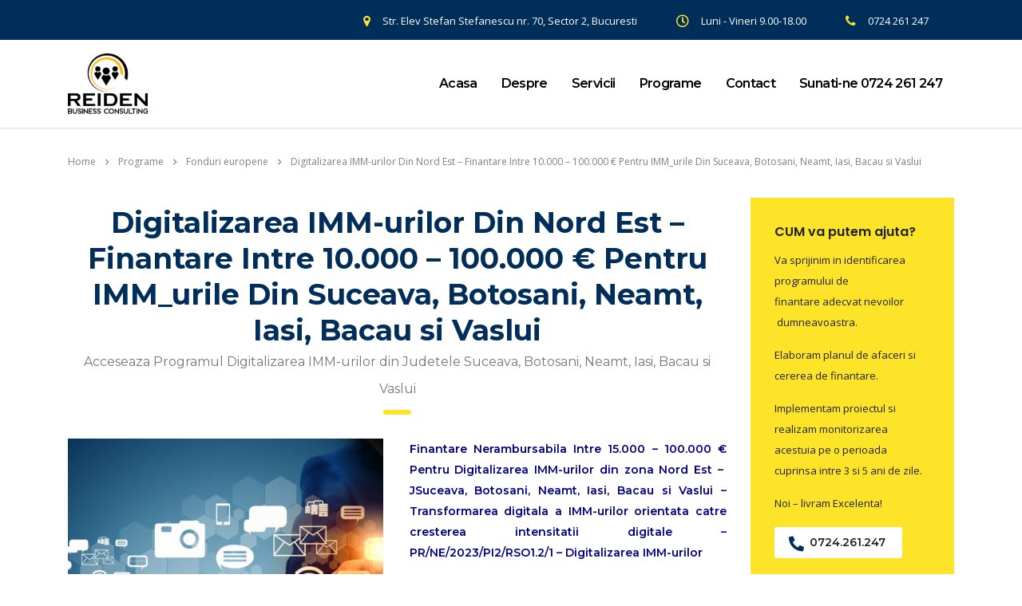

--- FILE ---
content_type: text/html; charset=UTF-8
request_url: https://reiden.ro/works/pr-ne-2023-pi2-rso1-2-1-digitalizarea-imm-urilor-din-nord-esti/
body_size: 22822
content:
<!DOCTYPE html>
<html lang="en-US" prefix="og: https://ogp.me/ns#">
<head>
    <meta charset="UTF-8">
    <meta name="viewport" content="width=device-width, initial-scale=1">
    <link rel="profile" href="https://gmpg.org/xfn/11">
    <link rel="pingback" href="https://reiden.ro/xmlrpc.php">
    
<!-- Search Engine Optimization by Rank Math - https://s.rankmath.com/home -->
<title>PR/NE/2023/PI2/RSO1.2/1 – Digitalizarea IMM-urilor</title>
<meta name="description" content="Obtine Finantarea Nerambursabile Pentru Digitalizarea IMM_urilor din Suceava, Botosani, Neamt, Iasi, Bacau Vaslui Finantare Nerambursabila 15.000 si 100.000 E"/>
<meta name="robots" content="follow, index, max-snippet:-1, max-video-preview:-1, max-image-preview:large"/>
<link rel="canonical" href="https://reiden.ro/works/pr-ne-2023-pi2-rso1-2-1-digitalizarea-imm-urilor-din-nord-esti/" />
<meta property="og:locale" content="en_US" />
<meta property="og:type" content="article" />
<meta property="og:title" content="PR/NE/2023/PI2/RSO1.2/1 – Digitalizarea IMM-urilor" />
<meta property="og:description" content="Obtine Finantarea Nerambursabile Pentru Digitalizarea IMM_urilor din Suceava, Botosani, Neamt, Iasi, Bacau Vaslui Finantare Nerambursabila 15.000 si 100.000 E" />
<meta property="og:url" content="https://reiden.ro/works/pr-ne-2023-pi2-rso1-2-1-digitalizarea-imm-urilor-din-nord-esti/" />
<meta property="og:site_name" content="Fonduri Europene Nerambursabile - Consultanta &amp; Accesare" />
<meta property="og:updated_time" content="2023-09-13T09:42:25+03:00" />
<meta property="og:image" content="https://reiden.ro/wp-content/uploads/2023/09/Poza-Digitalizare-1024x717.jpg" />
<meta property="og:image:secure_url" content="https://reiden.ro/wp-content/uploads/2023/09/Poza-Digitalizare-1024x717.jpg" />
<meta property="og:image:width" content="1024" />
<meta property="og:image:height" content="717" />
<meta property="og:image:alt" content="PR/NE/2023/PI2/RSO1.2/1 – Digitalizarea IMM-urilor" />
<meta property="og:image:type" content="image/jpeg" />
<meta name="twitter:card" content="summary_large_image" />
<meta name="twitter:title" content="PR/NE/2023/PI2/RSO1.2/1 – Digitalizarea IMM-urilor" />
<meta name="twitter:description" content="Obtine Finantarea Nerambursabile Pentru Digitalizarea IMM_urilor din Suceava, Botosani, Neamt, Iasi, Bacau Vaslui Finantare Nerambursabila 15.000 si 100.000 E" />
<meta name="twitter:image" content="https://reiden.ro/wp-content/uploads/2023/09/Poza-Digitalizare-1024x717.jpg" />
<!-- /Rank Math WordPress SEO plugin -->

<link rel='dns-prefetch' href='//fonts.googleapis.com' />
<link rel="alternate" type="application/rss+xml" title="Fonduri Europene Nerambursabile - Consultanta &amp; Accesare &raquo; Feed" href="https://reiden.ro/feed/" />
<link rel="alternate" type="application/rss+xml" title="Fonduri Europene Nerambursabile - Consultanta &amp; Accesare &raquo; Comments Feed" href="https://reiden.ro/comments/feed/" />
<link rel="alternate" title="oEmbed (JSON)" type="application/json+oembed" href="https://reiden.ro/wp-json/oembed/1.0/embed?url=https%3A%2F%2Freiden.ro%2Fworks%2Fpr-ne-2023-pi2-rso1-2-1-digitalizarea-imm-urilor-din-nord-esti%2F" />
<link rel="alternate" title="oEmbed (XML)" type="text/xml+oembed" href="https://reiden.ro/wp-json/oembed/1.0/embed?url=https%3A%2F%2Freiden.ro%2Fworks%2Fpr-ne-2023-pi2-rso1-2-1-digitalizarea-imm-urilor-din-nord-esti%2F&#038;format=xml" />
<style id='wp-img-auto-sizes-contain-inline-css' type='text/css'>
img:is([sizes=auto i],[sizes^="auto," i]){contain-intrinsic-size:3000px 1500px}
/*# sourceURL=wp-img-auto-sizes-contain-inline-css */
</style>
<style id='wp-emoji-styles-inline-css' type='text/css'>

	img.wp-smiley, img.emoji {
		display: inline !important;
		border: none !important;
		box-shadow: none !important;
		height: 1em !important;
		width: 1em !important;
		margin: 0 0.07em !important;
		vertical-align: -0.1em !important;
		background: none !important;
		padding: 0 !important;
	}
/*# sourceURL=wp-emoji-styles-inline-css */
</style>
<link rel='stylesheet' id='wp-block-library-css' href='https://reiden.ro/wp-includes/css/dist/block-library/style.min.css?ver=6.9' type='text/css' media='all' />
<style id='global-styles-inline-css' type='text/css'>
:root{--wp--preset--aspect-ratio--square: 1;--wp--preset--aspect-ratio--4-3: 4/3;--wp--preset--aspect-ratio--3-4: 3/4;--wp--preset--aspect-ratio--3-2: 3/2;--wp--preset--aspect-ratio--2-3: 2/3;--wp--preset--aspect-ratio--16-9: 16/9;--wp--preset--aspect-ratio--9-16: 9/16;--wp--preset--color--black: #000000;--wp--preset--color--cyan-bluish-gray: #abb8c3;--wp--preset--color--white: #ffffff;--wp--preset--color--pale-pink: #f78da7;--wp--preset--color--vivid-red: #cf2e2e;--wp--preset--color--luminous-vivid-orange: #ff6900;--wp--preset--color--luminous-vivid-amber: #fcb900;--wp--preset--color--light-green-cyan: #7bdcb5;--wp--preset--color--vivid-green-cyan: #00d084;--wp--preset--color--pale-cyan-blue: #8ed1fc;--wp--preset--color--vivid-cyan-blue: #0693e3;--wp--preset--color--vivid-purple: #9b51e0;--wp--preset--gradient--vivid-cyan-blue-to-vivid-purple: linear-gradient(135deg,rgb(6,147,227) 0%,rgb(155,81,224) 100%);--wp--preset--gradient--light-green-cyan-to-vivid-green-cyan: linear-gradient(135deg,rgb(122,220,180) 0%,rgb(0,208,130) 100%);--wp--preset--gradient--luminous-vivid-amber-to-luminous-vivid-orange: linear-gradient(135deg,rgb(252,185,0) 0%,rgb(255,105,0) 100%);--wp--preset--gradient--luminous-vivid-orange-to-vivid-red: linear-gradient(135deg,rgb(255,105,0) 0%,rgb(207,46,46) 100%);--wp--preset--gradient--very-light-gray-to-cyan-bluish-gray: linear-gradient(135deg,rgb(238,238,238) 0%,rgb(169,184,195) 100%);--wp--preset--gradient--cool-to-warm-spectrum: linear-gradient(135deg,rgb(74,234,220) 0%,rgb(151,120,209) 20%,rgb(207,42,186) 40%,rgb(238,44,130) 60%,rgb(251,105,98) 80%,rgb(254,248,76) 100%);--wp--preset--gradient--blush-light-purple: linear-gradient(135deg,rgb(255,206,236) 0%,rgb(152,150,240) 100%);--wp--preset--gradient--blush-bordeaux: linear-gradient(135deg,rgb(254,205,165) 0%,rgb(254,45,45) 50%,rgb(107,0,62) 100%);--wp--preset--gradient--luminous-dusk: linear-gradient(135deg,rgb(255,203,112) 0%,rgb(199,81,192) 50%,rgb(65,88,208) 100%);--wp--preset--gradient--pale-ocean: linear-gradient(135deg,rgb(255,245,203) 0%,rgb(182,227,212) 50%,rgb(51,167,181) 100%);--wp--preset--gradient--electric-grass: linear-gradient(135deg,rgb(202,248,128) 0%,rgb(113,206,126) 100%);--wp--preset--gradient--midnight: linear-gradient(135deg,rgb(2,3,129) 0%,rgb(40,116,252) 100%);--wp--preset--font-size--small: 13px;--wp--preset--font-size--medium: 20px;--wp--preset--font-size--large: 36px;--wp--preset--font-size--x-large: 42px;--wp--preset--spacing--20: 0.44rem;--wp--preset--spacing--30: 0.67rem;--wp--preset--spacing--40: 1rem;--wp--preset--spacing--50: 1.5rem;--wp--preset--spacing--60: 2.25rem;--wp--preset--spacing--70: 3.38rem;--wp--preset--spacing--80: 5.06rem;--wp--preset--shadow--natural: 6px 6px 9px rgba(0, 0, 0, 0.2);--wp--preset--shadow--deep: 12px 12px 50px rgba(0, 0, 0, 0.4);--wp--preset--shadow--sharp: 6px 6px 0px rgba(0, 0, 0, 0.2);--wp--preset--shadow--outlined: 6px 6px 0px -3px rgb(255, 255, 255), 6px 6px rgb(0, 0, 0);--wp--preset--shadow--crisp: 6px 6px 0px rgb(0, 0, 0);}:where(.is-layout-flex){gap: 0.5em;}:where(.is-layout-grid){gap: 0.5em;}body .is-layout-flex{display: flex;}.is-layout-flex{flex-wrap: wrap;align-items: center;}.is-layout-flex > :is(*, div){margin: 0;}body .is-layout-grid{display: grid;}.is-layout-grid > :is(*, div){margin: 0;}:where(.wp-block-columns.is-layout-flex){gap: 2em;}:where(.wp-block-columns.is-layout-grid){gap: 2em;}:where(.wp-block-post-template.is-layout-flex){gap: 1.25em;}:where(.wp-block-post-template.is-layout-grid){gap: 1.25em;}.has-black-color{color: var(--wp--preset--color--black) !important;}.has-cyan-bluish-gray-color{color: var(--wp--preset--color--cyan-bluish-gray) !important;}.has-white-color{color: var(--wp--preset--color--white) !important;}.has-pale-pink-color{color: var(--wp--preset--color--pale-pink) !important;}.has-vivid-red-color{color: var(--wp--preset--color--vivid-red) !important;}.has-luminous-vivid-orange-color{color: var(--wp--preset--color--luminous-vivid-orange) !important;}.has-luminous-vivid-amber-color{color: var(--wp--preset--color--luminous-vivid-amber) !important;}.has-light-green-cyan-color{color: var(--wp--preset--color--light-green-cyan) !important;}.has-vivid-green-cyan-color{color: var(--wp--preset--color--vivid-green-cyan) !important;}.has-pale-cyan-blue-color{color: var(--wp--preset--color--pale-cyan-blue) !important;}.has-vivid-cyan-blue-color{color: var(--wp--preset--color--vivid-cyan-blue) !important;}.has-vivid-purple-color{color: var(--wp--preset--color--vivid-purple) !important;}.has-black-background-color{background-color: var(--wp--preset--color--black) !important;}.has-cyan-bluish-gray-background-color{background-color: var(--wp--preset--color--cyan-bluish-gray) !important;}.has-white-background-color{background-color: var(--wp--preset--color--white) !important;}.has-pale-pink-background-color{background-color: var(--wp--preset--color--pale-pink) !important;}.has-vivid-red-background-color{background-color: var(--wp--preset--color--vivid-red) !important;}.has-luminous-vivid-orange-background-color{background-color: var(--wp--preset--color--luminous-vivid-orange) !important;}.has-luminous-vivid-amber-background-color{background-color: var(--wp--preset--color--luminous-vivid-amber) !important;}.has-light-green-cyan-background-color{background-color: var(--wp--preset--color--light-green-cyan) !important;}.has-vivid-green-cyan-background-color{background-color: var(--wp--preset--color--vivid-green-cyan) !important;}.has-pale-cyan-blue-background-color{background-color: var(--wp--preset--color--pale-cyan-blue) !important;}.has-vivid-cyan-blue-background-color{background-color: var(--wp--preset--color--vivid-cyan-blue) !important;}.has-vivid-purple-background-color{background-color: var(--wp--preset--color--vivid-purple) !important;}.has-black-border-color{border-color: var(--wp--preset--color--black) !important;}.has-cyan-bluish-gray-border-color{border-color: var(--wp--preset--color--cyan-bluish-gray) !important;}.has-white-border-color{border-color: var(--wp--preset--color--white) !important;}.has-pale-pink-border-color{border-color: var(--wp--preset--color--pale-pink) !important;}.has-vivid-red-border-color{border-color: var(--wp--preset--color--vivid-red) !important;}.has-luminous-vivid-orange-border-color{border-color: var(--wp--preset--color--luminous-vivid-orange) !important;}.has-luminous-vivid-amber-border-color{border-color: var(--wp--preset--color--luminous-vivid-amber) !important;}.has-light-green-cyan-border-color{border-color: var(--wp--preset--color--light-green-cyan) !important;}.has-vivid-green-cyan-border-color{border-color: var(--wp--preset--color--vivid-green-cyan) !important;}.has-pale-cyan-blue-border-color{border-color: var(--wp--preset--color--pale-cyan-blue) !important;}.has-vivid-cyan-blue-border-color{border-color: var(--wp--preset--color--vivid-cyan-blue) !important;}.has-vivid-purple-border-color{border-color: var(--wp--preset--color--vivid-purple) !important;}.has-vivid-cyan-blue-to-vivid-purple-gradient-background{background: var(--wp--preset--gradient--vivid-cyan-blue-to-vivid-purple) !important;}.has-light-green-cyan-to-vivid-green-cyan-gradient-background{background: var(--wp--preset--gradient--light-green-cyan-to-vivid-green-cyan) !important;}.has-luminous-vivid-amber-to-luminous-vivid-orange-gradient-background{background: var(--wp--preset--gradient--luminous-vivid-amber-to-luminous-vivid-orange) !important;}.has-luminous-vivid-orange-to-vivid-red-gradient-background{background: var(--wp--preset--gradient--luminous-vivid-orange-to-vivid-red) !important;}.has-very-light-gray-to-cyan-bluish-gray-gradient-background{background: var(--wp--preset--gradient--very-light-gray-to-cyan-bluish-gray) !important;}.has-cool-to-warm-spectrum-gradient-background{background: var(--wp--preset--gradient--cool-to-warm-spectrum) !important;}.has-blush-light-purple-gradient-background{background: var(--wp--preset--gradient--blush-light-purple) !important;}.has-blush-bordeaux-gradient-background{background: var(--wp--preset--gradient--blush-bordeaux) !important;}.has-luminous-dusk-gradient-background{background: var(--wp--preset--gradient--luminous-dusk) !important;}.has-pale-ocean-gradient-background{background: var(--wp--preset--gradient--pale-ocean) !important;}.has-electric-grass-gradient-background{background: var(--wp--preset--gradient--electric-grass) !important;}.has-midnight-gradient-background{background: var(--wp--preset--gradient--midnight) !important;}.has-small-font-size{font-size: var(--wp--preset--font-size--small) !important;}.has-medium-font-size{font-size: var(--wp--preset--font-size--medium) !important;}.has-large-font-size{font-size: var(--wp--preset--font-size--large) !important;}.has-x-large-font-size{font-size: var(--wp--preset--font-size--x-large) !important;}
/*# sourceURL=global-styles-inline-css */
</style>

<style id='classic-theme-styles-inline-css' type='text/css'>
/*! This file is auto-generated */
.wp-block-button__link{color:#fff;background-color:#32373c;border-radius:9999px;box-shadow:none;text-decoration:none;padding:calc(.667em + 2px) calc(1.333em + 2px);font-size:1.125em}.wp-block-file__button{background:#32373c;color:#fff;text-decoration:none}
/*# sourceURL=/wp-includes/css/classic-themes.min.css */
</style>
<link rel='stylesheet' id='contact-form-7-css' href='https://reiden.ro/wp-content/plugins/contact-form-7/includes/css/styles.css?ver=5.9.3' type='text/css' media='all' />
<link rel='stylesheet' id='stm-stm-css' href='https://reiden.ro/wp-content/uploads/stm_fonts/stm/stm.css?ver=1.0' type='text/css' media='all' />
<link rel='stylesheet' id='rs-plugin-settings-css' href='https://reiden.ro/wp-content/plugins/revslider/public/assets/css/rs6.css?ver=6.4.6' type='text/css' media='all' />
<style id='rs-plugin-settings-inline-css' type='text/css'>
#rs-demo-id {}
/*# sourceURL=rs-plugin-settings-inline-css */
</style>
<link rel='stylesheet' id='wpcf7-redirect-script-frontend-css' href='https://reiden.ro/wp-content/plugins/wpcf7-redirect/build/css/wpcf7-redirect-frontend.min.css?ver=1.1' type='text/css' media='all' />
<link rel='stylesheet' id='bootstrap-css' href='https://reiden.ro/wp-content/themes/consulting/assets/css/bootstrap.min.css?ver=6.1.0' type='text/css' media='all' />
<link rel='stylesheet' id='vc_font_awesome_5_shims-css' href='https://reiden.ro/wp-content/plugins/js_composer/assets/lib/bower/font-awesome/css/v4-shims.min.css?ver=6.10.0' type='text/css' media='all' />
<style id='vc_font_awesome_5_shims-inline-css' type='text/css'>
body #wrapper .fa.fa-facebook{font-family:'Font Awesome 5 Brands' !important;}
/*# sourceURL=vc_font_awesome_5_shims-inline-css */
</style>
<link rel='stylesheet' id='vc_font_awesome_5-css' href='https://reiden.ro/wp-content/plugins/js_composer/assets/lib/bower/font-awesome/css/all.min.css?ver=6.10.0' type='text/css' media='all' />
<style id='vc_font_awesome_5-inline-css' type='text/css'>
body #wrapper .fa.fa-map-marker{font-family:'FontAwesome' !important;} body .fa.fa-map-marker:before{content:"\f041"}
/*# sourceURL=vc_font_awesome_5-inline-css */
</style>
<link rel='stylesheet' id='font-awesome-css' href='https://reiden.ro/wp-content/themes/consulting/assets/css/font-awesome.min.css?ver=6.1.0' type='text/css' media='all' />
<link rel='stylesheet' id='consulting-style-css' href='https://reiden.ro/wp-content/themes/consulting/style.css?ver=6.1.0' type='text/css' media='all' />
<link rel='stylesheet' id='consulting-layout-css' href='https://reiden.ro/wp-content/themes/consulting/assets/css/layouts/layout_1/main.css?ver=6.1.0' type='text/css' media='all' />
<style id='consulting-layout-inline-css' type='text/css'>
.page_title{ background-repeat: repeat !important; background-repeat: url(https://r) !important; }.mtc, .mtc_h:hover{
					color: #002e5b!important
				}.stc, .stc_h:hover{
					color: #6c98e1!important
				}.ttc, .ttc_h:hover{
					color: #fde428!important
				}.mbc, .mbc_h:hover, .stm-search .stm_widget_search button{
					background-color: #002e5b!important
				}.sbc, .sbc_h:hover{
					background-color: #6c98e1!important
				}.tbc, .tbc_h:hover{
					background-color: #fde428!important
				}.mbdc, .mbdc_h:hover{
					border-color: #002e5b!important
				}.sbdc, .sbdc_h:hover{
					border-color: #6c98e1!important
				}.tbdc, .tbdc_h:hover{
					border-color: #fde428!important
				}body.header_style_3 .header_top { padding: 20px 0 15px; } .request_callback { padding: 0px 5px 5px 5px; margin-bottom: 10px; } .form-line { padding: 5px 5px 5px 5px; } .text-form-program{ padding-right: 0px; margin-bottom: 5px; max-width: 95%; } .text-form-program textarea { padding-right: 0px; margin-bottom: 5px; max-width: 100%; } .text-form-program button { box-shadow: 0 0 0 2px #002e5b;; } div.back_form input { background: #fff; } div.back_form textarea { background: #fff; max-height: 49px; } div.back_form ::placeholder { color: black; } div.back_form input:focus::-webkit-input-placeholder { color: black; content: "*"; opacity: 1; } div.request_callback.back_form > div > div:nth-child(n) > span > input:hover { color: #000; } div.back_form textarea:focus::-webkit-input-placeholder { color: black; content: "*"; opacity: 1; } div.div.back_form input button { margin-top: 5px; background: #cacaca; } div.name_form input { background: #fff; } div.name_form ::placeholder { color: #000; } div.name_form input:focus::-webkit-input-placeholder { color: black; content: "*"; opacity: 1; } div.wpb_text_column.wpb_content_element { margin-bottom: 5px; } div.request_callback.back_form > div > div:nth-child(n) > span > input { box-shadow: 0 0 0 2px #002e5b; } div.request_callback.back_form > div > div:nth-child(n) > span > textarea { box-shadow: 0 0 0 2px #002e5b; } div.request_callback.name_form> div > div:nth-child(n) > span > input { box-shadow: 0 0 0 2px #002e5b; } div.request_callback.name_form > div > div:nth-child(n) > span > input:hover { color: #000; } @media only screen and (max-width: 768px) { .responsive { overflow: hidden; overflow-x: scroll; display:block; } } body .stm_works_wr.grid_with_filter .stm_works .item .info .title { min-height:71px; } .wpb_text_column ol > li, .comment-body .comment-text ol > li, .wpb_text_column ul li, .comment-body .comment-text ul li { font-family: Open Sans !important; font-size: 14px !important; color: #000000 !important; } #main { padding: 0 0 0 0; } .mobile_header .header_info .icon_text .text { float: left; line-height: 22px; } .mobile_grid_landscape .mobile_header .top_nav_mobile .main_menu_nav > li > a { text-transform: none !important; } .mobile_grid_landscape .mobile_header .top_nav_mobile .main_menu_nav current-menu-ancestor > a { color: #ffffff !important; } body.header_style_2 .header_top .top_nav .top_nav_wrapper > ul > li > a, body.header_style_2 .header_top .top_nav .main_menu_nav > ul > li > a { color: #000000 !important; } #footer .widgets_row .footer_logo a img { height: 100px !important; } 
/*# sourceURL=consulting-layout-inline-css */
</style>
<link rel='stylesheet' id='select2-css' href='https://reiden.ro/wp-content/themes/consulting/assets/css/select2.min.css?ver=6.1.0' type='text/css' media='all' />
<link rel='stylesheet' id='header_builder-css' href='https://reiden.ro/wp-content/themes/consulting/assets/css/header_builder.css?ver=6.1.0' type='text/css' media='all' />
<link rel='stylesheet' id='consulting-default-font-css' href='https://fonts.googleapis.com/css?family=Open+Sans%3A300%2C300italic%2Cregular%2Citalic%2C600%2C600italic%2C700%2C700italic%2C800%2C800italic%7CMontserrat%3A100%2C100italic%2C200%2C200italic%2C300%2C300italic%2Cregular%2Citalic%2C500%2C500italic%2C600%2C600italic%2C700%2C700italic%2C800%2C800italic%2C900%2C900italic&#038;ver=6.1.0' type='text/css' media='all' />
<link rel='stylesheet' id='stm-skin-custom-generated-css' href='https://reiden.ro/wp-content/uploads/stm_uploads/skin-custom.css?ver=2542807' type='text/css' media='all' />
<link rel='stylesheet' id='consulting-theme-options-css' href='https://reiden.ro/wp-content/uploads/stm_uploads/theme_options.css?ver=6.1.0' type='text/css' media='all' />
<link rel='stylesheet' id='consulting-global-styles-css' href='https://reiden.ro/wp-content/themes/consulting/assets/css/layouts/global_styles/main.css?ver=6.1.0' type='text/css' media='all' />
<style id='consulting-global-styles-inline-css' type='text/css'>

    
        .elementor-widget-video .eicon-play {
            border-color: #fde428;
            background-color: #fde428;
        }

        .elementor-widget-wp-widget-nav_menu ul li,
        .elementor-widget-wp-widget-nav_menu ul li a {
            color: #002e5b;
        }

        .elementor-widget-wp-widget-nav_menu ul li.current-cat:hover>a,
        .elementor-widget-wp-widget-nav_menu ul li.current-cat>a,
        .elementor-widget-wp-widget-nav_menu ul li.current-menu-item:hover>a,
        .elementor-widget-wp-widget-nav_menu ul li.current-menu-item>a,
        .elementor-widget-wp-widget-nav_menu ul li.current_page_item:hover>a,
        .elementor-widget-wp-widget-nav_menu ul li.current_page_item>a,
        .elementor-widget-wp-widget-nav_menu ul li:hover>a {
            border-left-color: #6c98e1;
        }

        div.elementor-widget-button a.elementor-button,
        div.elementor-widget-button .elementor-button {
            background-color: #002e5b;
        }

        div.elementor-widget-button a.elementor-button:hover,
        div.elementor-widget-button .elementor-button:hover {
            background-color: #fde428;
            color: #002e5b;
        }

        .elementor-default .elementor-text-editor ul:not(.elementor-editor-element-settings) li:before,
        .elementor-default .elementor-widget-text-editor ul:not(.elementor-editor-element-settings) li:before {
            color: #6c98e1;
        }

        .consulting_elementor_wrapper .elementor-tabs .elementor-tabs-content-wrapper .elementor-tab-mobile-title,
        .consulting_elementor_wrapper .elementor-tabs .elementor-tabs-wrapper .elementor-tab-title {
            background-color: #fde428;
        }

        .consulting_elementor_wrapper .elementor-tabs .elementor-tabs-content-wrapper .elementor-tab-mobile-title,
        .consulting_elementor_wrapper .elementor-tabs .elementor-tabs-wrapper .elementor-tab-title a {
            color: #002e5b;
        }

        .consulting_elementor_wrapper .elementor-tabs .elementor-tabs-content-wrapper .elementor-tab-mobile-title.elementor-active,
        .consulting_elementor_wrapper .elementor-tabs .elementor-tabs-wrapper .elementor-tab-title.elementor-active {
            background-color: #002e5b;
        }

        .consulting_elementor_wrapper .elementor-tabs .elementor-tabs-content-wrapper .elementor-tab-mobile-title.elementor-active,
        .consulting_elementor_wrapper .elementor-tabs .elementor-tabs-wrapper .elementor-tab-title.elementor-active a {
            color: #fde428;
        }

        .radial-progress .circle .mask .fill {
            background-color: #fde428;
        }

    

    
/*# sourceURL=consulting-global-styles-inline-css */
</style>
<link rel='stylesheet' id='js_composer_front-css' href='https://reiden.ro/wp-content/plugins/js_composer/assets/css/js_composer.min.css?ver=6.10.0' type='text/css' media='all' />
<link rel='stylesheet' id='call-now-button-modern-style-css' href='https://reiden.ro/wp-content/plugins/call-now-button/src/renderers/modern/../../../resources/style/modern.css?ver=1.3.8' type='text/css' media='all' />
<script type="text/javascript" src="https://reiden.ro/wp-includes/js/jquery/jquery.min.js?ver=3.7.1" id="jquery-core-js"></script>
<script type="text/javascript" src="https://reiden.ro/wp-includes/js/jquery/jquery-migrate.min.js?ver=3.4.1" id="jquery-migrate-js"></script>
<script type="text/javascript" src="https://reiden.ro/wp-content/plugins/revslider/public/assets/js/rbtools.min.js?ver=6.4.4" id="tp-tools-js"></script>
<script type="text/javascript" src="https://reiden.ro/wp-content/plugins/revslider/public/assets/js/rs6.min.js?ver=6.4.6" id="revmin-js"></script>
<link rel="https://api.w.org/" href="https://reiden.ro/wp-json/" /><link rel="EditURI" type="application/rsd+xml" title="RSD" href="https://reiden.ro/xmlrpc.php?rsd" />
<meta name="generator" content="WordPress 6.9" />
<link rel='shortlink' href='https://reiden.ro/?p=30530' />

		<!-- GA Google Analytics @ https://m0n.co/ga -->
		<script>
			(function(i,s,o,g,r,a,m){i['GoogleAnalyticsObject']=r;i[r]=i[r]||function(){
			(i[r].q=i[r].q||[]).push(arguments)},i[r].l=1*new Date();a=s.createElement(o),
			m=s.getElementsByTagName(o)[0];a.async=1;a.src=g;m.parentNode.insertBefore(a,m)
			})(window,document,'script','https://www.google-analytics.com/analytics.js','ga');
			ga('create', 'UA-101347600-1', 'auto');
			ga('require', 'displayfeatures');
			ga('require', 'linkid');
			ga('set', 'forceSSL', true);
			ga('send', 'pageview');
		</script>

	<!-- HFCM by 99 Robots - Snippet # 1: Google Analytics -->
<!-- Global site tag (gtag.js) - Google Analytics -->
<script async src="https://www.googletagmanager.com/gtag/js?id=UA-145843517-5"></script>
<script>
  window.dataLayer = window.dataLayer || [];
  function gtag(){dataLayer.push(arguments);}
  gtag('js', new Date());

  gtag('config', 'UA-145843517-5');
</script>

<!-- /end HFCM by 99 Robots -->
<!-- HFCM by 99 Robots - Snippet # 2: Facebook Pixel -->
<meta name="facebook-domain-verification" content="osn7kglt6ibdbco53ua4y0z94jnh6b" />


<!-- /end HFCM by 99 Robots -->
	<script type="text/javascript">
		var stm_wpcfto_ajaxurl = 'https://reiden.ro/wp-admin/admin-ajax.php';
	</script>

	<style>
		.vue_is_disabled {
			display: none;
		}
	</style>
		<script>
		var stm_wpcfto_nonces = {"wpcfto_save_settings":"11d5dc438d","get_image_url":"d1ec26f9c4","wpcfto_upload_file":"9937c3265e","wpcfto_search_posts":"9a79556051"};
	</script>
			<script>
			document.documentElement.className = document.documentElement.className.replace( 'no-js', 'js' );
		</script>
				<style>
			.no-js img.lazyload { display: none; }
			figure.wp-block-image img.lazyloading { min-width: 150px; }
							.lazyload, .lazyloading { opacity: 0; }
				.lazyloaded {
					opacity: 1;
					transition: opacity 400ms;
					transition-delay: 0ms;
				}
					</style>
		        <script type="text/javascript">
            var ajaxurl = 'https://reiden.ro/wp-admin/admin-ajax.php';
            var stm_ajax_load_events = '9072df43e3';
            var stm_ajax_load_portfolio = 'e96c931eb1';
            var stm_ajax_add_event_member_sc = '02a132852d';
            var stm_custom_register = '1a40e15f03';
            var stm_get_prices = 'b7d05470c3';
            var stm_get_history = '7ff30f4fd1';
            var consulting_install_plugin = '89309d7c97';
            var stm_ajax_add_review = 'e4cc74124c';
        </script>
        <style type="text/css">.recentcomments a{display:inline !important;padding:0 !important;margin:0 !important;}</style>        <style>
            #wp-admin-bar-consulting_settings img {
                max-width: 25px;
                vertical-align: top;
                position: relative;
                top: 3px;
            }
        </style>
    <meta name="generator" content="Powered by WPBakery Page Builder - drag and drop page builder for WordPress."/>
<meta name="generator" content="Powered by Slider Revolution 6.4.6 - responsive, Mobile-Friendly Slider Plugin for WordPress with comfortable drag and drop interface." />
<script type="text/javascript">function setREVStartSize(e){
			//window.requestAnimationFrame(function() {				 
				window.RSIW = window.RSIW===undefined ? window.innerWidth : window.RSIW;	
				window.RSIH = window.RSIH===undefined ? window.innerHeight : window.RSIH;	
				try {								
					var pw = document.getElementById(e.c).parentNode.offsetWidth,
						newh;
					pw = pw===0 || isNaN(pw) ? window.RSIW : pw;
					e.tabw = e.tabw===undefined ? 0 : parseInt(e.tabw);
					e.thumbw = e.thumbw===undefined ? 0 : parseInt(e.thumbw);
					e.tabh = e.tabh===undefined ? 0 : parseInt(e.tabh);
					e.thumbh = e.thumbh===undefined ? 0 : parseInt(e.thumbh);
					e.tabhide = e.tabhide===undefined ? 0 : parseInt(e.tabhide);
					e.thumbhide = e.thumbhide===undefined ? 0 : parseInt(e.thumbhide);
					e.mh = e.mh===undefined || e.mh=="" || e.mh==="auto" ? 0 : parseInt(e.mh,0);		
					if(e.layout==="fullscreen" || e.l==="fullscreen") 						
						newh = Math.max(e.mh,window.RSIH);					
					else{					
						e.gw = Array.isArray(e.gw) ? e.gw : [e.gw];
						for (var i in e.rl) if (e.gw[i]===undefined || e.gw[i]===0) e.gw[i] = e.gw[i-1];					
						e.gh = e.el===undefined || e.el==="" || (Array.isArray(e.el) && e.el.length==0)? e.gh : e.el;
						e.gh = Array.isArray(e.gh) ? e.gh : [e.gh];
						for (var i in e.rl) if (e.gh[i]===undefined || e.gh[i]===0) e.gh[i] = e.gh[i-1];
											
						var nl = new Array(e.rl.length),
							ix = 0,						
							sl;					
						e.tabw = e.tabhide>=pw ? 0 : e.tabw;
						e.thumbw = e.thumbhide>=pw ? 0 : e.thumbw;
						e.tabh = e.tabhide>=pw ? 0 : e.tabh;
						e.thumbh = e.thumbhide>=pw ? 0 : e.thumbh;					
						for (var i in e.rl) nl[i] = e.rl[i]<window.RSIW ? 0 : e.rl[i];
						sl = nl[0];									
						for (var i in nl) if (sl>nl[i] && nl[i]>0) { sl = nl[i]; ix=i;}															
						var m = pw>(e.gw[ix]+e.tabw+e.thumbw) ? 1 : (pw-(e.tabw+e.thumbw)) / (e.gw[ix]);					
						newh =  (e.gh[ix] * m) + (e.tabh + e.thumbh);
					}				
					if(window.rs_init_css===undefined) window.rs_init_css = document.head.appendChild(document.createElement("style"));					
					document.getElementById(e.c).height = newh+"px";
					window.rs_init_css.innerHTML += "#"+e.c+"_wrapper { height: "+newh+"px }";				
				} catch(e){
					console.log("Failure at Presize of Slider:" + e)
				}					   
			//});
		  };</script>
		<style type="text/css" id="wp-custom-css">
			.postid-30179 h2 { 
	color: #002e5b !important; 
	font-size: 20px !important; 
	line-height: 25px !important;

}

body .stm_works_wr.grid_with_filter .stm_works .item .info .title {
  min-height: 144px !important;
}

.wpcf7-form-control-wrap input[type='email'], 
.wpcf7-form-control-wrap input[type='text'],
.wpcf7-form-control-wrap input[type='tel'],
.wpcf7-form-control-wrap textarea { 
    border: 2px solid #FDE428;
}
    		</style>
			<!-- Fonts Plugin CSS - https://fontsplugin.com/ -->
	<style>
			</style>
	<!-- Fonts Plugin CSS -->
	<style type="text/css" data-type="vc_shortcodes-custom-css">.vc_custom_1486813497024{margin-bottom: 0px !important;}.vc_custom_1554727040643{margin-bottom: 0px !important;padding-bottom: 0px !important;}.vc_custom_1694430098292{margin-bottom: 30px !important;}.vc_custom_1486813669361{margin-top: 21px !important;margin-bottom: 21px !important;}.vc_custom_1694433202306{padding-right: 20px !important;padding-left: 20px !important;background-color: #fde428 !important;}.vc_custom_1486813669361{margin-top: 21px !important;margin-bottom: 21px !important;}.vc_custom_1486813703021{margin-top: 21px !important;margin-bottom: 21px !important;}.vc_custom_1530108627734{padding-right: 20px !important;padding-left: 20px !important;background-color: #fde428 !important;}.vc_custom_1486813703021{margin-top: 21px !important;margin-bottom: 21px !important;}.vc_custom_1486813703021{margin-top: 21px !important;margin-bottom: 21px !important;}.vc_custom_1694434187245{padding-right: 20px !important;padding-left: 20px !important;background-color: #fde428 !important;}.vc_custom_1486813703021{margin-top: 21px !important;margin-bottom: 21px !important;}.vc_custom_1678531752825{margin-bottom: 21px !important;}.vc_custom_1678531767571{padding-top: 10px !important;padding-right: 20px !important;padding-bottom: 5px !important;padding-left: 20px !important;background-color: #fde428 !important;}.vc_custom_1694433526083{padding-right: 20px !important;padding-left: 20px !important;background-color: #fde428 !important;}.vc_custom_1453271595991{margin-bottom: 21px !important;}.vc_custom_1453272927441{margin-bottom: 33px !important;}.vc_custom_1453270747989{padding-right: 45px !important;}.vc_custom_1453271259318{padding-top: 18px !important;}.vc_custom_1453270747989{padding-right: 45px !important;}.vc_custom_1453271259318{padding-top: 18px !important;}.vc_custom_1453270747989{padding-right: 45px !important;}.vc_custom_1453271259318{padding-top: 18px !important;}.vc_custom_1453270747989{padding-right: 45px !important;}.vc_custom_1453271259318{padding-top: 18px !important;}.vc_custom_1486813703021{margin-top: 21px !important;margin-bottom: 21px !important;}.vc_custom_1683626753346{padding-right: 20px !important;padding-bottom: 5px !important;padding-left: 20px !important;background-color: #002e5a !important;}</style><noscript><style> .wpb_animate_when_almost_visible { opacity: 1; }</style></noscript><link rel='stylesheet' id='vc_google_fonts_abril_fatfaceregular-css' href='//fonts.googleapis.com/css?family=Abril+Fatface%3Aregular&#038;ver=6.9' type='text/css' media='all' />
<link rel='stylesheet' id='vc_google_fonts_poppins300regular500600700-css' href='//fonts.googleapis.com/css?family=Poppins%3A300%2Cregular%2C500%2C600%2C700&#038;ver=6.9' type='text/css' media='all' />
</head>
<body class="wp-singular stm_works-template-default single single-stm_works postid-30530 wp-theme-consulting site_layout_1  header_style_2 sticky_menu mobile_grid_landscape vc_sidebar_page wpb-js-composer js-comp-ver-6.10.0 vc_responsive elementor-default elementor-kit-30178">
<div id="wrapper">
    <div id="fullpage" class="content_wrapper">
                        <header id="header">
                                                                        <div class="top_bar">
                            <div class="container">
                                                                                                        <div class="top_bar_info_wr">
                                                                                                                                                                                                                                                                                                                                <ul class="top_bar_info"
                                                        id="top_bar_info_0" style="display: block;">
                                                                                                                    <li>
                                                                                                                                    <i class="fa fa-map-marker"
                                                                       style="font-size: px; color: ;"></i>
                                                                                                                                <span>
                                                                    Str. Elev Stefan Stefanescu nr. 70, Sector 2, Bucuresti                                                                </span>
                                                            </li>
                                                                                                                                                                            <li>
                                                                                                                                    <i class="fa fa-clock-o"
                                                                       style="font-size: px; color: ;"></i>
                                                                                                                                <span>
                                                                    Luni - Vineri 9.00-18.00                                                                </span>
                                                            </li>
                                                                                                                                                                            <li>
                                                                                                                                    <i class="fa fa-phone"
                                                                       style="font-size: px; color: ;"></i>
                                                                                                                                <span>
                                                                    <a href="tel:0724261247">0724 261 247</a>                                                                </span>
                                                            </li>
                                                                                                            </ul>
                                                                                                                                                                        </div>
                                                            </div>
                        </div>
                                                                                                <div class="header_top clearfix">
                            <div class="container">
                                <div class="logo media-left media-middle">
                                                                            <a href="https://reiden.ro/" style="margin: 0px 0px 0px 0px"><img
                                                    
                                                    style="width: 100px; height: 76px;"
                                                    alt="Fonduri Europene Nerambursabile &#8211; Consultanta &amp; Accesare" data-src="https://reiden.ro/wp-content/uploads/2023/03/logo-reiden-S.png" class="lazyload" src="[data-uri]" /><noscript><img
                                                    src="https://reiden.ro/wp-content/uploads/2023/03/logo-reiden-S.png"
                                                    style="width: 100px; height: 76px;"
                                                    alt="Fonduri Europene Nerambursabile &#8211; Consultanta &amp; Accesare"/></noscript></a>
                                                                    </div>
                                <div class="top_nav media-body media-middle">
                                                                                                                                                    <div class="top_nav_wrapper clearfix">
                                        <ul id="menu-main-menu" class="main_menu_nav"><li id="menu-item-1103" class="menu-item menu-item-type-post_type menu-item-object-page menu-item-home menu-item-1103"><a href="https://reiden.ro/">Acasa</a></li>
<li id="menu-item-1035" class="menu-item menu-item-type-post_type menu-item-object-page menu-item-has-children menu-item-1035"><a href="https://reiden.ro/despre/">Despre</a>
<ul class="sub-menu">
	<li id="menu-item-1312" class="menu-item menu-item-type-post_type menu-item-object-page menu-item-1312"><a href="https://reiden.ro/despre/">Misiune si valori</a></li>
	<li id="menu-item-2504" class="menu-item menu-item-type-post_type menu-item-object-page menu-item-2504"><a href="https://reiden.ro/politica-de-confidentialitate/">Politica de confidentialitate</a></li>
</ul>
</li>
<li id="menu-item-1051" class="menu-item menu-item-type-post_type menu-item-object-page menu-item-has-children menu-item-1051"><a href="https://reiden.ro/servicii/">Servicii</a>
<ul class="sub-menu">
	<li id="menu-item-1247" class="menu-item menu-item-type-custom menu-item-object-custom menu-item-1247"><a href="https://reiden.ro/services/consultanta-management/">Consultanta in management</a></li>
	<li id="menu-item-1248" class="menu-item menu-item-type-custom menu-item-object-custom menu-item-1248"><a href="https://reiden.ro/services/consultanta-proiecte/">Consultanta pe proiecte europene</a></li>
	<li id="menu-item-1249" class="menu-item menu-item-type-custom menu-item-object-custom menu-item-1249"><a href="https://reiden.ro/services/consultanta-financiara/">Consultanta financiara</a></li>
</ul>
</li>
<li id="menu-item-1244" class="menu-item menu-item-type-post_type menu-item-object-page menu-item-1244"><a href="https://reiden.ro/fonduri-nerambursabile-europene/">Programe</a></li>
<li id="menu-item-1050" class="menu-item menu-item-type-post_type menu-item-object-page menu-item-1050"><a href="https://reiden.ro/contact/">Contact</a></li>
<li id="menu-item-30445" class="menu-item menu-item-type-custom menu-item-object-custom menu-item-30445"><a href="tel:0724261247">Sunati-ne 0724 261 247</a></li>
</ul>                                    </div>
                                </div>
                            </div>
                        </div>
                                        <div class="mobile_header">
                        <div class="logo_wrapper clearfix">
                            <div class="logo">
                                                                    <a href="https://reiden.ro/" style="margin: 0px 0px 0px 0px"><img
                                                
                                                style="width: 100px; height: 76px;"
                                                alt="Fonduri Europene Nerambursabile &#8211; Consultanta &amp; Accesare" data-src="https://reiden.ro/wp-content/uploads/2023/03/logo-reiden-S.png" class="lazyload" src="[data-uri]" /><noscript><img
                                                src="https://reiden.ro/wp-content/uploads/2023/03/logo-reiden-S.png"
                                                style="width: 100px; height: 76px;"
                                                alt="Fonduri Europene Nerambursabile &#8211; Consultanta &amp; Accesare"/></noscript></a>
                                                            </div>
                            <div id="menu_toggle">
                                <button></button>
                            </div>
                        </div>
                        <div class="header_info">
                            <div class="top_nav_mobile">
                                <ul id="menu-main-menu-1" class="main_menu_nav"><li class="menu-item menu-item-type-post_type menu-item-object-page menu-item-home menu-item-1103"><a href="https://reiden.ro/">Acasa</a></li>
<li class="menu-item menu-item-type-post_type menu-item-object-page menu-item-has-children menu-item-1035"><a href="https://reiden.ro/despre/">Despre</a>
<ul class="sub-menu">
	<li class="menu-item menu-item-type-post_type menu-item-object-page menu-item-1312"><a href="https://reiden.ro/despre/">Misiune si valori</a></li>
	<li class="menu-item menu-item-type-post_type menu-item-object-page menu-item-2504"><a href="https://reiden.ro/politica-de-confidentialitate/">Politica de confidentialitate</a></li>
</ul>
</li>
<li class="menu-item menu-item-type-post_type menu-item-object-page menu-item-has-children menu-item-1051"><a href="https://reiden.ro/servicii/">Servicii</a>
<ul class="sub-menu">
	<li class="menu-item menu-item-type-custom menu-item-object-custom menu-item-1247"><a href="https://reiden.ro/services/consultanta-management/">Consultanta in management</a></li>
	<li class="menu-item menu-item-type-custom menu-item-object-custom menu-item-1248"><a href="https://reiden.ro/services/consultanta-proiecte/">Consultanta pe proiecte europene</a></li>
	<li class="menu-item menu-item-type-custom menu-item-object-custom menu-item-1249"><a href="https://reiden.ro/services/consultanta-financiara/">Consultanta financiara</a></li>
</ul>
</li>
<li class="menu-item menu-item-type-post_type menu-item-object-page menu-item-1244"><a href="https://reiden.ro/fonduri-nerambursabile-europene/">Programe</a></li>
<li class="menu-item menu-item-type-post_type menu-item-object-page menu-item-1050"><a href="https://reiden.ro/contact/">Contact</a></li>
<li class="menu-item menu-item-type-custom menu-item-object-custom menu-item-30445"><a href="tel:0724261247">Sunati-ne 0724 261 247</a></li>
</ul>                            </div>
                                                            <div class="icon_texts">
                                                                            <div class="icon_text clearfix">
                                            <div class="icon"><i class="fa fa-phone" style="color:; font-size:px;"></i></div>
                                            <div class="text">
                                                <a href="tel:0724261247" style="color: white; font-size: 14px;">0724 261 247</a>                                            </div>
                                        </div>
                                                                                                                <div class="icon_text clearfix">
                                            <div class="icon"><i class="fa fa-clock-o" style="color:; font-size:px;"></i></div>
                                            <div class="text">
                                                Luni - Vineri 9.00-18.00                                            </div>
                                        </div>
                                                                                                                <div class="icon_text clearfix">
                                            <div class="icon"><i class="fa fa-map-marker" style="color:; font-size:px;"></i></div>
                                            <div class="text">
                                                Str. Elev Stefan Stefanescu nr. 70, Sector 2, Bucuresti                                            </div>
                                        </div>
                                                                    </div>
                                                        
                        </div>
                    </div>
                                    </header>
        <div id="main" >
            	<div class="page_title transparent disable_title">
					<div class="container">
				            <div class="breadcrumbs">
                <!-- Breadcrumb NavXT 7.1.0 -->
<span typeof="v:Breadcrumb"><a rel="v:url" property="v:title" title="Go to Fonduri Europene Nerambursabile - Consultanta &amp; Accesare." href="https://reiden.ro" class="home">Home</a></span><span><i class="fa fa-angle-right"></i></span><span property="itemListElement" typeof="ListItem"><a property="item" typeof="WebPage" title="Go to Programe." href="https://reiden.ro/works/" class="archive post-stm_works-archive"><span property="name">Programe</span></a><meta property="position" content="2"></span><span><i class="fa fa-angle-right"></i></span><span property="itemListElement" typeof="ListItem"><a property="item" typeof="WebPage" title="Go to the Fonduri europene Categories archives." href="https://reiden.ro/stm_works_category/fonduri-europene/" class="taxonomy stm_works_category"><span property="name">Fonduri europene</span></a><meta property="position" content="3"></span><span><i class="fa fa-angle-right"></i></span><span property="itemListElement" typeof="ListItem"><span property="name">Digitalizarea IMM-urilor Din Nord Est &#8211; Finantare Intre 10.000 &#8211; 100.000 € Pentru IMM_urile Din Suceava, Botosani, Neamt, Iasi, Bacau si Vaslui</span><meta property="position" content="4"></span>            </div>
        							</div>
			</div>
            <div class="container">

<div class="content-area">

	<article id="post-30530" class="post-30530 stm_works type-stm_works status-publish has-post-thumbnail hentry stm_works_category-fonduri-europene">
    <div class="entry-content consulting_elementor_wrapper">
                    <section class="wpb-content-wrapper"><div class="vc_row wpb_row vc_row-fluid vc_custom_1486813497024"><div class="wpb_column vc_column_container vc_col-sm-12 vc_col-lg-9 vc_col-md-9"><div class="vc_column-inner "><div class="wpb_wrapper"><div class="vc_row wpb_row vc_inner vc_row-fluid"></div><div class="vc_custom_heading vc_custom_1694430098292 text_align_center has_subtitle" ><h2 style="color: #002e5b;text-align: center" class="consulting-custom-title">Digitalizarea IMM-urilor Din Nord Est &#8211; Finantare Intre 10.000 &#8211; 100.000 € Pentru IMM_urile Din Suceava, Botosani, Neamt, Iasi, Bacau si Vaslui<span class="subtitle">Acceseaza Programul Digitalizarea IMM-urilor din Judetele Suceava, Botosani, Neamt, Iasi, Bacau si Vaslui</span></h2></div><div class="vc_row wpb_row vc_inner vc_row-fluid"><div class="wpb_column vc_column_container vc_col-sm-6"><div class="vc_column-inner"><div class="wpb_wrapper">
	<div  class="wpb_single_image wpb_content_element vc_align_left">
		
		<figure class="wpb_wrapper vc_figure">
			<div class="vc_single_image-wrapper   vc_box_border_grey"><img fetchpriority="high" decoding="async"   width="395" height="400" alt="Poza Digitalizare" title="Poza Digitalizare" data-src="https://reiden.ro/wp-content/uploads/2023/09/Poza-Digitalizare-scaled-395x400.jpg" class="vc_single_image-img  lazyload" src="[data-uri]" /><noscript><img fetchpriority="high" decoding="async" class="vc_single_image-img " src="https://reiden.ro/wp-content/uploads/2023/09/Poza-Digitalizare-scaled-395x400.jpg" width="395" height="400" alt="Poza Digitalizare" title="Poza Digitalizare" /></noscript></div>
		</figure>
	</div>
</div></div></div><div class="wpb_column vc_column_container vc_col-sm-6"><div class="vc_column-inner"><div class="wpb_wrapper">
	<div class="wpb_text_column wpb_content_element " >
		<div class="wpb_wrapper">
			<p style="text-align: justify;"><strong><span style="color: #000080;">Finantare Nerambursabila Intre 15.000 – 100.000 € Pentru Digitalizarea IMM-urilor din zona Nord Est &#8211;  JSuceava, Botosani, Neamt, Iasi, Bacau si Vaslui &#8211; Transformarea digitala a IMM-urilor orientata catre cresterea intensitatii digitale &#8211; PR/NE/2023/PI2/RSO1.2/1 – Digitalizarea IMM-urilor</span></strong></p>
<p style="text-align: justify;">Programul de finantare nerambursabila Digitalizarea IMM_urilor din Regiunea Nord-Est, poate fi accesat de societatile care isi desfasoara activitatea in  judetele Suceava, Botosani, Neamt, Iasi, Bacau si Vaslui. Programul reprezinta un sprijin financiar nerambursabil pentru IMM-uri eligibile, care doresc sa isi dezvolte capacitatile digitale si sa isi optimizeze procesele de afaceri prin implementarea de solutii digitale, avand ca rezultat cresterea nivelului de intensitate digitala.</p>
<p>Valoarea Finantarii Nerambursabile poate fi cuprinsa intre 15.000 si pana la 100.000 Euro.</p>
<h4 style="text-align: justify;"><span style="color: #000080;"><strong> </strong></span></h4>

		</div>
	</div>
</div></div></div></div>	<div class="vc_separator wpb_content_element vc_sep_width_100 type_1  vc_custom_1486813669361 vc_separator_no_text">
		<span class="vc_sep_holder vc_sep_holder_l"><span style="border-color:#dddddd;" class="vc_sep_line"></span></span>
				<span class="vc_sep_holder vc_sep_holder_r"><span style="border-color:#dddddd;" class="vc_sep_line"></span></span>
	</div>
	

	<div class="wpb_text_column wpb_content_element  vc_custom_1694433202306" >
		<div class="wpb_wrapper">
			<h4 style="text-align: center;"><strong>Daca esti interesat de </strong><strong>Programul Regional Nord Est &#8211;</strong>PR/NE/2023/PI2/RSO1.2/1 – Digitalizarea IMM-urilor &#8211; <strong>asteptam  mesajul tau!  </strong><strong>Te sunam in cel mult 24h!</strong></h4>

		</div>
	</div>

<div class="wpcf7 no-js" id="wpcf7-f508-p30530-o1" lang="en-US" dir="ltr">
<div class="screen-reader-response"><p role="status" aria-live="polite" aria-atomic="true"></p> <ul></ul></div>
<form action="/works/pr-ne-2023-pi2-rso1-2-1-digitalizarea-imm-urilor-din-nord-esti/#wpcf7-f508-p30530-o1" method="post" class="wpcf7-form init" aria-label="Contact form" novalidate="novalidate" data-status="init">
<div style="display: none;">
<input type="hidden" name="_wpcf7" value="508" />
<input type="hidden" name="_wpcf7_version" value="5.9.3" />
<input type="hidden" name="_wpcf7_locale" value="en_US" />
<input type="hidden" name="_wpcf7_unit_tag" value="wpcf7-f508-p30530-o1" />
<input type="hidden" name="_wpcf7_container_post" value="30530" />
<input type="hidden" name="_wpcf7_posted_data_hash" value="" />
<input type="hidden" name="_wpcf7_recaptcha_response" value="" />
</div>
<div class="request_callback back_form">
	<div class="row form-line">
		<div class="text-form-program col-lg-2 col-md-2 col-sm-2 col-xs-12">
			<p><span class="wpcf7-form-control-wrap" data-name="nume"><input size="40" class="wpcf7-form-control wpcf7-text wpcf7-validates-as-required" aria-required="true" aria-invalid="false" placeholder="Nume *" value="" type="text" name="nume" /></span>
			</p>
		</div>
		<div class="text-form-program col-lg-2 col-md-2 col-sm-2 col-xs-12">
			<p><span class="wpcf7-form-control-wrap" data-name="email"><input size="40" class="wpcf7-form-control wpcf7-email wpcf7-validates-as-required wpcf7-text wpcf7-validates-as-email" aria-required="true" aria-invalid="false" placeholder="E-mail *" value="" type="email" name="email" /></span>
			</p>
		</div>
		<div class="text-form-program col-lg-2 col-md-3 col-sm-3 col-xs-12">
			<p><span class="wpcf7-form-control-wrap" data-name="telefon"><input size="40" class="wpcf7-form-control wpcf7-tel wpcf7-validates-as-required wpcf7-text wpcf7-validates-as-tel" aria-required="true" aria-invalid="false" placeholder="Telefon *" value="" type="tel" name="telefon" /></span>
			</p>
		</div>
		<div class="text-form-program col-lg-3 col-md-3 col-sm-3 col-xs-12">
			<p><span class="wpcf7-form-control-wrap" data-name="mesaj"><textarea cols="40" rows="10" class="wpcf7-form-control wpcf7-textarea wpcf7-validates-as-required" aria-required="true" aria-invalid="false" placeholder="Mesaj *" name="mesaj"></textarea></span>
			</p>
		</div>
		<div class="text-form-program col-lg-3 col-md-2 col-sm-2 col-xs-12">
			<p><button type="submit" class="text-form-program button size-lg icon_right">trimite <i class="fa fa-chevron-right"></i></button>
			</p>
		</div>
	</div>
</div><div class="wpcf7-response-output" aria-hidden="true"></div>
</form>
</div>
	<div class="vc_separator wpb_content_element vc_sep_width_100 type_1  vc_custom_1486813669361 vc_separator_no_text">
		<span class="vc_sep_holder vc_sep_holder_l"><span style="border-color:#dddddd;" class="vc_sep_line"></span></span>
				<span class="vc_sep_holder vc_sep_holder_r"><span style="border-color:#dddddd;" class="vc_sep_line"></span></span>
	</div>
	
<div class="vc_row wpb_row vc_inner vc_row-fluid"><div class="wpb_column vc_column_container vc_col-sm-3"><div class="vc_column-inner vc_custom_1453270747989"><div class="wpb_wrapper"><div class="vc_custom_heading text_align_center" ><h3 style="font-size: 24px;color: #0023a3;line-height: 30px;text-align: center" class="consulting-custom-title">Valoarea Finantarii:</h3></div></div></div></div><div class="wpb_column vc_column_container vc_col-sm-9"><div class="vc_column-inner vc_custom_1453271259318"><div class="wpb_wrapper">
	<div class="wpb_text_column wpb_content_element " >
		<div class="wpb_wrapper">
			<h4 style="text-align: justify;"><span style="color: #000080;"><strong>Data Deschiderii apelului de proiecte</strong></span></h4>
<p style="text-align: justify;">01.10.2023, ora 10:00</p>
<h4 style="text-align: justify;"><span style="color: #000080;"><strong>Data Inchiderii apelului de proiecte</strong></span></h4>
<p style="text-align: justify;">30.11.2023, ora 10:00</p>
<h4 style="text-align: justify;"><span style="color: #000080;"><strong>Finantare Nerambursabila in cadrul programului </strong>PR/NE/2023/PI2/RSO1.2/1 – Digitalizarea IMM-urilor</span></h4>
<p style="text-align: justify;">Minimum <strong>15.000 Euro</strong></p>
<p style="text-align: justify;">Maximum <strong>100.000 Euro</strong></p>
<p style="text-align: justify;"><span style="color: #000080;"><strong>Contribu</strong><strong>t</strong><strong>ia solicitantului</strong> la finantarea investitiei trebuie sa fie de <strong>minimum 10% din valoarea eligibila a proiectului la care se adauga valoarea neeligibila, daca este cazul.</strong></span></p>
<p style="text-align: justify;"><strong>Perioada de Implementare</strong></p>
<p style="text-align: justify;">Perioada de implementare a proiectului de dupa semnarea contractului este de maximum 12 luni.</p>
<p style="text-align: justify;">Indiferent de perioada de implementare a proiectului, principalul contract de achizitie al contractului de finantare trebuie incheiat, raportat la data semnarii contractului de finantare, intr-o perioada de maximum 6 luni.</p>
<p style="text-align: justify;">Nerespectarea conditiei anterior mentionata poate constitui motiv de reziliere a contractului de finantare.</p>

		</div>
	</div>
</div></div></div></div>	<div class="vc_separator wpb_content_element vc_sep_width_100 type_1  vc_custom_1486813703021 vc_separator_no_text">
		<span class="vc_sep_holder vc_sep_holder_l"><span style="border-color:#dddddd;" class="vc_sep_line"></span></span>
				<span class="vc_sep_holder vc_sep_holder_r"><span style="border-color:#dddddd;" class="vc_sep_line"></span></span>
	</div>
	

	<div class="wpb_text_column wpb_content_element  vc_custom_1530108627734" >
		<div class="wpb_wrapper">
			<h4 style="text-align: center;">Cere sa fii sunat de un consultant!</h4>

		</div>
	</div>

<div class="wpcf7 no-js" id="wpcf7-f508-p30530-o2" lang="en-US" dir="ltr">
<div class="screen-reader-response"><p role="status" aria-live="polite" aria-atomic="true"></p> <ul></ul></div>
<form action="/works/pr-ne-2023-pi2-rso1-2-1-digitalizarea-imm-urilor-din-nord-esti/#wpcf7-f508-p30530-o2" method="post" class="wpcf7-form init" aria-label="Contact form" novalidate="novalidate" data-status="init">
<div style="display: none;">
<input type="hidden" name="_wpcf7" value="508" />
<input type="hidden" name="_wpcf7_version" value="5.9.3" />
<input type="hidden" name="_wpcf7_locale" value="en_US" />
<input type="hidden" name="_wpcf7_unit_tag" value="wpcf7-f508-p30530-o2" />
<input type="hidden" name="_wpcf7_container_post" value="30530" />
<input type="hidden" name="_wpcf7_posted_data_hash" value="" />
<input type="hidden" name="_wpcf7_recaptcha_response" value="" />
</div>
<div class="request_callback back_form">
	<div class="row form-line">
		<div class="text-form-program col-lg-2 col-md-2 col-sm-2 col-xs-12">
			<p><span class="wpcf7-form-control-wrap" data-name="nume"><input size="40" class="wpcf7-form-control wpcf7-text wpcf7-validates-as-required" aria-required="true" aria-invalid="false" placeholder="Nume *" value="" type="text" name="nume" /></span>
			</p>
		</div>
		<div class="text-form-program col-lg-2 col-md-2 col-sm-2 col-xs-12">
			<p><span class="wpcf7-form-control-wrap" data-name="email"><input size="40" class="wpcf7-form-control wpcf7-email wpcf7-validates-as-required wpcf7-text wpcf7-validates-as-email" aria-required="true" aria-invalid="false" placeholder="E-mail *" value="" type="email" name="email" /></span>
			</p>
		</div>
		<div class="text-form-program col-lg-2 col-md-3 col-sm-3 col-xs-12">
			<p><span class="wpcf7-form-control-wrap" data-name="telefon"><input size="40" class="wpcf7-form-control wpcf7-tel wpcf7-validates-as-required wpcf7-text wpcf7-validates-as-tel" aria-required="true" aria-invalid="false" placeholder="Telefon *" value="" type="tel" name="telefon" /></span>
			</p>
		</div>
		<div class="text-form-program col-lg-3 col-md-3 col-sm-3 col-xs-12">
			<p><span class="wpcf7-form-control-wrap" data-name="mesaj"><textarea cols="40" rows="10" class="wpcf7-form-control wpcf7-textarea wpcf7-validates-as-required" aria-required="true" aria-invalid="false" placeholder="Mesaj *" name="mesaj"></textarea></span>
			</p>
		</div>
		<div class="text-form-program col-lg-3 col-md-2 col-sm-2 col-xs-12">
			<p><button type="submit" class="text-form-program button size-lg icon_right">trimite <i class="fa fa-chevron-right"></i></button>
			</p>
		</div>
	</div>
</div><div class="wpcf7-response-output" aria-hidden="true"></div>
</form>
</div>
	<div class="vc_separator wpb_content_element vc_sep_width_100 type_1  vc_custom_1486813703021 vc_separator_no_text">
		<span class="vc_sep_holder vc_sep_holder_l"><span style="border-color:#dddddd;" class="vc_sep_line"></span></span>
				<span class="vc_sep_holder vc_sep_holder_r"><span style="border-color:#dddddd;" class="vc_sep_line"></span></span>
	</div>
	
<div class="vc_row wpb_row vc_inner vc_row-fluid"><div class="wpb_column vc_column_container vc_col-sm-3"><div class="vc_column-inner vc_custom_1453270747989"><div class="wpb_wrapper"><div class="vc_custom_heading text_align_center" ><h3 style="font-size: 24px;color: #0023a3;line-height: 30px;text-align: center" class="consulting-custom-title">Investitii Eligibile:</h3></div></div></div></div><div class="wpb_column vc_column_container vc_col-sm-9"><div class="vc_column-inner vc_custom_1453271259318"><div class="wpb_wrapper">
	<div class="wpb_text_column wpb_content_element " >
		<div class="wpb_wrapper">
			<h4 style="text-align: justify;"><span style="color: #000080;"><strong>Pot accesa programul de finantare nerambursabila, societatile care indeplinesc urmatoarele criterii:</strong></span></h4>
<ol style="text-align: justify;">
<li>Se incadreaza in categoria IMM_urilor Non-Agricole</li>
<li>Au fost infiintate inainte de data de 03.01.2022 (inclusiv)</li>
<li>Au sediul social in Regiunea Nord Vest</li>
<li>Au inregistrat profit din exploatare mai mare de 0 lei in anul fiscal anterior depunerii cererii de finant</li>
<li>Nu se afla in dificultate, conform bilantului contabil pentru anul 2022, capitalurile proprii trebuie sa fie pozitive</li>
<li>Nu au autorizate codurile CAEN care sunt excluse de la finantare – detaliate mai jos</li>
<li>Solicitantul a desfasurat activitate pe o perioada corespunzatoare cel putin unui an fiscal integral, nu a avut activitatea suspendata temporar oricand in anul curent depunerii cererii de finantare si in anul fiscal anterior, cu exceptia suspendarii activitatii pe perioada starii de alerta/urgenta instituita in conformitate cu prevederile legale in vigoare.</li>
<li>La depunerea cererii de finantare, solicitantul trebuie sa aiba domeniile de activitate eligibile (clasele CAEN) pentru care se solicita finantare in vederea digitalizarii, inscrise in obiectul de activitate (evidentiat in certificatul constatator ONRC), indiferent daca reprezinta activitatea principala sau secundara a i Codurile CAEN aferente acestor activitati trebuie sa fie autorizate, la sediul principal sau sediul secundar/punctul de lucru identificat ca loc de implementare a proiectului, cel tarziu la momentul primei plati a ajutorului.</li>
<li>Nu se afla in stare de faliment/insolventa sau face obiectul unei proceduri de lichidare sau de administrare judiciara, a incheiat acorduri cu creditorii (in procedurile anterior mentionate), si-a suspendat activitatea economica sau face obiectul unei proceduri in urma acestor situatii sau se afla in situatii similare in urma unei proceduri de aceeasi natura prevazute de legislatia sau de reglementarile nationale</li>
<li>Nu a fost gasit vinovat, printr-o hotarare judecatoreasca definitiva, pentru comiterea unei fraude/infractiuni referitoare la obtinerea si utilizarea fondurilor europene si/sau a fondurilor publice nationale aferente acestora</li>
<li>Solicitantul asigura contributia proprie la valoarea cheltuielilor eligibile (minimum 10% din valoarea cheltuielilor), acoperirea cheltuielilor neeligibile ale proiectului, resursele financiare necesare implementarii optime a proiectului, precum si cele pentru buna functionare a acestuia in perioada de durabilitate.</li>
<li>Au locul/locurile de implementare a proiectului inregistrat/inregistrate la ONRC cel mai tarziu la data de 03.01.2023, in Regiunea Nord-Est.</li>
<li>Pentru solicitanti microintreprinderi, locul/locurile de implementare a proiectului trebuie sa fie situat/situate doar in mediul urban, inclusiv satele apartinatoare acestuia.</li>
<li>Pentru solicitanti intreprinderi mici si intreprinderi mijlocii, locul/locurile de implementare a proiectului poate/pot fi situat/situate atat in mediul urban cat si in mediul rural.</li>
</ol>
<h4 style="text-align: justify;"><span style="color: #000080;"><strong>Odata cu implementarea proiectului, este obligatorie conditia conform careia, solicitantul trebuie sa indeplineasca minim 7 Criterii DESI din totalul celor 12.</strong></span></h4>
<p style="text-align: justify;">Investitiile propuse in cadrul proiectului, trebuie sa conduca la atingerea unui nivel ridicat de intensitate digitala. Aceasta este masurata cu ajutorul indicatorului „Index de Intensitate Digitala” conform DESI (Digital Economy and Society Index Report 2019  — Integration of Digital Technology) care este definit, utilizand o lista de 12 tehnologii digitale</p>
<p style="text-align: justify;">Lista celor 12 tehnologii pentru definirea indicatorului cuprinde:</p>
<ol style="text-align: justify;">
<li>Mai mult de 50% dintre persoanele angajate folosesc computere cu acces la internet in activitatea profesionala;</li>
<li>Apeleaza la servicii furnizate de catre specialisti TIC (ca angajati proprii sau servicii externalizate)<a href="#_ftn1" name="_ftnref1"><sup>[1]</sup></a></li>
<li>Conexiune internet cu viteza garantata de download de cel putin 30 Mbps</li>
<li>Mai mult de 20% dintre persoanele angajate folosesc dispozitive mobile cu conexiune la internet</li>
<li>Detine un website sau o pagina de internet</li>
<li>Detine un website cu functii complexe</li>
<li>Foloseste o retea de social media</li>
<li>Plateste pentru publicitate pe internet</li>
<li>Utilizeaza servicii CC (Cloud Computing) de complexitate ridicata sau cel putin medie</li>
<li>Emite facturi electronice care permit procesarea automata</li>
<li>Vanzarile provenite din activitatea de e-Commerce depasesc 1% din cifra de afaceri totala</li>
<li>Vanzarile web business-to-consumer (B2C) depasesc 10% din totalul vanzarilor online</li>
</ol>
<h4 style="text-align: justify;"><span style="color: #000080;"><strong>In cadrul fiecarei cereri de finan</strong><strong>t</strong><strong>are este necesar a se mentiona rezultatele a</strong><strong>s</strong><strong>teptate in corelare cu activita</strong><strong>t</strong><strong>ile propuse prin proiect, dupa cum urmeaza:</strong></span></h4>
<ol style="text-align: justify;">
<li>Numar de servicii de consultanta/ analiza contractate pentru realizarea Studiului de fezabilitate digitala referitor la identificarea solutiilor tehnice de digitalizare</li>
<li>Numar de unitati de hardware TIC si a altor dispozitive si echipamente achizitionate aferente, inclusiv pentru E-commerce, IoT (Internet of Things), etc., precum si cheltuieli de instalare, configurare si punere in functiune</li>
<li>Numar de retele LAN/WiFi realizate</li>
<li>Numar de: baze de date configurate si implementate, Diverse structuri de date existente migrate si integrate,  Aplicatii/licente software achizitionate pentru: Gestiune financiara, Gestiunea furnizorilor, Resurse umane,  Logistica, Implementarea rpa (robotic process automation), erp (enterprise resource planning), crm (customer relationship mangement), pentru sisteme iot (internet of things) si ai (artificial intelligence), solutii E-Commerce, mail-room-uri digitale, realitate virtuala/augmentata, tehnologii Blockchain, etc. BTP (Business Technology Platform),  achizitionate si/sau dezvoltate si/sau adaptate</li>
<li>Numar de website-uri de prezentare a companiei realizate</li>
<li>Numar de conturi social media create</li>
<li>Numar de actiuni/postari de promovare social media pe perioada de implementare a proiectului</li>
<li>Numar domenii noi achizitionate/utilizate pe perioada de implementare a proiectului</li>
<li>Numar de servicii de trecere a arhivelor din analog/dosare/hartie in digital indexabil realizate</li>
<li>Numar de servicii de tip Cloud Computing utilizate pe perioada de implementare a proiectului</li>
<li>Numar de servicii contractate pentru consolidarea securitatii cibernetice aplicabile pentru software/gazduire/retele</li>
<li>Numar de persoane instruite care vor utiliza produsele implementate/achizitionate si care vor asigura mentenanta</li>
<li>Numar de servicii contractate pentru intocmirea Raportului de audit tehnic, care confirma indeplinirea/utilizarea tehnologiilor DESI 2019 asumate in cererea de finantare</li>
</ol>
<p style="text-align: justify;"><strong>Nota:</strong> Rezultatele asteptate trebuie sa fie realiste, realizabile, masurabile si in concordanta cu indicatorii si obiectivele specifice ale proiectului.</p>
<p style="text-align: justify;"><a href="#_ftnref1" name="_ftn1"></a></p>

		</div>
	</div>
</div></div></div></div>	<div class="vc_separator wpb_content_element vc_sep_width_100 type_1  vc_custom_1486813703021 vc_separator_no_text">
		<span class="vc_sep_holder vc_sep_holder_l"><span style="border-color:#dddddd;" class="vc_sep_line"></span></span>
				<span class="vc_sep_holder vc_sep_holder_r"><span style="border-color:#dddddd;" class="vc_sep_line"></span></span>
	</div>
	

	<div class="wpb_text_column wpb_content_element  vc_custom_1694434187245" >
		<div class="wpb_wrapper">
			<h5><strong>Interesat de Programul De Digitalizare de 15.000 – 100.000 € Pentru Judetele Suceava, Botosani, Neamt, Iasi, Bacau si Vaslui?  Trimite-ne mesajul tau!  Te sunam in cel mult 24h!</strong></h5>

		</div>
	</div>

<div class="wpcf7 no-js" id="wpcf7-f508-p30530-o3" lang="en-US" dir="ltr">
<div class="screen-reader-response"><p role="status" aria-live="polite" aria-atomic="true"></p> <ul></ul></div>
<form action="/works/pr-ne-2023-pi2-rso1-2-1-digitalizarea-imm-urilor-din-nord-esti/#wpcf7-f508-p30530-o3" method="post" class="wpcf7-form init" aria-label="Contact form" novalidate="novalidate" data-status="init">
<div style="display: none;">
<input type="hidden" name="_wpcf7" value="508" />
<input type="hidden" name="_wpcf7_version" value="5.9.3" />
<input type="hidden" name="_wpcf7_locale" value="en_US" />
<input type="hidden" name="_wpcf7_unit_tag" value="wpcf7-f508-p30530-o3" />
<input type="hidden" name="_wpcf7_container_post" value="30530" />
<input type="hidden" name="_wpcf7_posted_data_hash" value="" />
<input type="hidden" name="_wpcf7_recaptcha_response" value="" />
</div>
<div class="request_callback back_form">
	<div class="row form-line">
		<div class="text-form-program col-lg-2 col-md-2 col-sm-2 col-xs-12">
			<p><span class="wpcf7-form-control-wrap" data-name="nume"><input size="40" class="wpcf7-form-control wpcf7-text wpcf7-validates-as-required" aria-required="true" aria-invalid="false" placeholder="Nume *" value="" type="text" name="nume" /></span>
			</p>
		</div>
		<div class="text-form-program col-lg-2 col-md-2 col-sm-2 col-xs-12">
			<p><span class="wpcf7-form-control-wrap" data-name="email"><input size="40" class="wpcf7-form-control wpcf7-email wpcf7-validates-as-required wpcf7-text wpcf7-validates-as-email" aria-required="true" aria-invalid="false" placeholder="E-mail *" value="" type="email" name="email" /></span>
			</p>
		</div>
		<div class="text-form-program col-lg-2 col-md-3 col-sm-3 col-xs-12">
			<p><span class="wpcf7-form-control-wrap" data-name="telefon"><input size="40" class="wpcf7-form-control wpcf7-tel wpcf7-validates-as-required wpcf7-text wpcf7-validates-as-tel" aria-required="true" aria-invalid="false" placeholder="Telefon *" value="" type="tel" name="telefon" /></span>
			</p>
		</div>
		<div class="text-form-program col-lg-3 col-md-3 col-sm-3 col-xs-12">
			<p><span class="wpcf7-form-control-wrap" data-name="mesaj"><textarea cols="40" rows="10" class="wpcf7-form-control wpcf7-textarea wpcf7-validates-as-required" aria-required="true" aria-invalid="false" placeholder="Mesaj *" name="mesaj"></textarea></span>
			</p>
		</div>
		<div class="text-form-program col-lg-3 col-md-2 col-sm-2 col-xs-12">
			<p><button type="submit" class="text-form-program button size-lg icon_right">trimite <i class="fa fa-chevron-right"></i></button>
			</p>
		</div>
	</div>
</div><div class="wpcf7-response-output" aria-hidden="true"></div>
</form>
</div>
	<div class="vc_separator wpb_content_element vc_sep_width_100 type_1  vc_custom_1486813703021 vc_separator_no_text">
		<span class="vc_sep_holder vc_sep_holder_l"><span style="border-color:#dddddd;" class="vc_sep_line"></span></span>
				<span class="vc_sep_holder vc_sep_holder_r"><span style="border-color:#dddddd;" class="vc_sep_line"></span></span>
	</div>
	
<div class="vc_row wpb_row vc_inner vc_row-fluid"><div class="wpb_column vc_column_container vc_col-sm-3"><div class="vc_column-inner vc_custom_1453270747989"><div class="wpb_wrapper"><div class="vc_custom_heading text_align_center" ><h3 style="font-size: 24px;color: #0023a3;line-height: 30px;text-align: center" class="consulting-custom-title">Documente Necesare</h3></div></div></div></div><div class="wpb_column vc_column_container vc_col-sm-9"><div class="vc_column-inner vc_custom_1453271259318"><div class="wpb_wrapper">
	<div class="wpb_text_column wpb_content_element " >
		<div class="wpb_wrapper">
			<h4 style="text-align: justify;"><span style="color: #000080;"><strong>Documente necesare pentru accesarea programului PR/NE/2023/PI2/RSO1.2/1 – Digitalizarea IMM-urilor:</strong></span></h4>
<ol style="text-align: justify;">
<li>CUI societate</li>
<li>Actul Constititiv al societatii</li>
<li>Copie Act Identitate Administrator/Asociat</li>
<li>Bilantul pentru anul 2022 plus recipisa de la depunere</li>
<li>Certificat Constatator din care sa reiasa codurile caen autorizate</li>
<li>Certificatele de atestare fiscala, in termen de valabilitate, referitor la obligatiile de plata la bugetul local si bugetul de stat, din care sa reiasa ca solicitantul si-a achitat obligatiile de plata nete (diferenta dintre obligatiile de plata restante la buget si sumele de recuperat de la buget) catre bugetul de stat si respectiv bugetul local, in cuantumul stabilit de legislatia in vigoare.</li>
<li>Certificatul de cazier fiscal al solicitantului, in termen de valabilitate.</li>
<li>Studiu de fezabilitate digitala, fie de catre un Hub de Inovare Digitala European (EDIH ), fie de catre un furnizor de servicii de consultanta tehnica specializat in TIC, selectat de catre solicitant</li>
<li>2 Oferte de pret/cataloage/website-uri, orice alte surse verificabile (cel putin 2 surse distincte pentru fiecare element de investitie).</li>
<li>Hotararea Adunarii Generale a Actionarilor/Asociatilor sau Hotararea Asociatului unic, dupa caz, de aprobare a proiectului. In cadrul Hotararii AGA, solicitantul isi va asuma asigurarea contributiei proprii la valoarea cheltuielilor eligibile (minimum 10% din valoarea cheltuielilor), acoperirea cheltuielilor neeligibile ale proiectului, resursele financiare necesare implementarii optime a proiectului, precum si cele pentru buna functionare a acestuia in perioada de durabilitate.</li>
</ol>
<p style="text-align: justify;">Furnizorul de servicii de consultanta tehnica specializat in TIC trebuie sa aiba autorizat domeniul de activitate &#8220;Cod CAEN 6202 &#8211; Activitati de consultanta in tehnologia informatiei</p>

		</div>
	</div>
</div></div></div></div>	<div class="vc_separator wpb_content_element vc_sep_width_100 type_1  vc_custom_1678531752825 vc_separator_no_text">
		<span class="vc_sep_holder vc_sep_holder_l"><span style="border-color:#dddddd;" class="vc_sep_line"></span></span>
				<span class="vc_sep_holder vc_sep_holder_r"><span style="border-color:#dddddd;" class="vc_sep_line"></span></span>
	</div>
	

	<div class="wpb_text_column wpb_content_element  vc_custom_1678531767571" >
		<div class="wpb_wrapper">
			<p style="text-align: center;"><span style="color: #ff0000;"><strong>Reiden Business Consulting se ocupa de Elaborarea &#8211; Implementarea si Monitorizarea Proiectului!</strong></span></p>

		</div>
	</div>

	<div class="wpb_text_column wpb_content_element  vc_custom_1694433526083" >
		<div class="wpb_wrapper">
			<h5><strong>Interesat de </strong><strong>Programul </strong>PR/NE/2023/PI2/RSO1.2/1 – Digitalizarea IMM-urilor <strong>?  Trimite-ne mesajul tau!  Te sunam in cel mult 24h!</strong></h5>

		</div>
	</div>

<div class="wpcf7 no-js" id="wpcf7-f508-p30530-o4" lang="en-US" dir="ltr">
<div class="screen-reader-response"><p role="status" aria-live="polite" aria-atomic="true"></p> <ul></ul></div>
<form action="/works/pr-ne-2023-pi2-rso1-2-1-digitalizarea-imm-urilor-din-nord-esti/#wpcf7-f508-p30530-o4" method="post" class="wpcf7-form init" aria-label="Contact form" novalidate="novalidate" data-status="init">
<div style="display: none;">
<input type="hidden" name="_wpcf7" value="508" />
<input type="hidden" name="_wpcf7_version" value="5.9.3" />
<input type="hidden" name="_wpcf7_locale" value="en_US" />
<input type="hidden" name="_wpcf7_unit_tag" value="wpcf7-f508-p30530-o4" />
<input type="hidden" name="_wpcf7_container_post" value="30530" />
<input type="hidden" name="_wpcf7_posted_data_hash" value="" />
<input type="hidden" name="_wpcf7_recaptcha_response" value="" />
</div>
<div class="request_callback back_form">
	<div class="row form-line">
		<div class="text-form-program col-lg-2 col-md-2 col-sm-2 col-xs-12">
			<p><span class="wpcf7-form-control-wrap" data-name="nume"><input size="40" class="wpcf7-form-control wpcf7-text wpcf7-validates-as-required" aria-required="true" aria-invalid="false" placeholder="Nume *" value="" type="text" name="nume" /></span>
			</p>
		</div>
		<div class="text-form-program col-lg-2 col-md-2 col-sm-2 col-xs-12">
			<p><span class="wpcf7-form-control-wrap" data-name="email"><input size="40" class="wpcf7-form-control wpcf7-email wpcf7-validates-as-required wpcf7-text wpcf7-validates-as-email" aria-required="true" aria-invalid="false" placeholder="E-mail *" value="" type="email" name="email" /></span>
			</p>
		</div>
		<div class="text-form-program col-lg-2 col-md-3 col-sm-3 col-xs-12">
			<p><span class="wpcf7-form-control-wrap" data-name="telefon"><input size="40" class="wpcf7-form-control wpcf7-tel wpcf7-validates-as-required wpcf7-text wpcf7-validates-as-tel" aria-required="true" aria-invalid="false" placeholder="Telefon *" value="" type="tel" name="telefon" /></span>
			</p>
		</div>
		<div class="text-form-program col-lg-3 col-md-3 col-sm-3 col-xs-12">
			<p><span class="wpcf7-form-control-wrap" data-name="mesaj"><textarea cols="40" rows="10" class="wpcf7-form-control wpcf7-textarea wpcf7-validates-as-required" aria-required="true" aria-invalid="false" placeholder="Mesaj *" name="mesaj"></textarea></span>
			</p>
		</div>
		<div class="text-form-program col-lg-3 col-md-2 col-sm-2 col-xs-12">
			<p><button type="submit" class="text-form-program button size-lg icon_right">trimite <i class="fa fa-chevron-right"></i></button>
			</p>
		</div>
	</div>
</div><div class="wpcf7-response-output" aria-hidden="true"></div>
</form>
</div>
	<div class="vc_separator wpb_content_element vc_sep_width_100 type_1  vc_custom_1453271595991 vc_separator_no_text">
		<span class="vc_sep_holder vc_sep_holder_l"><span style="border-color:#dddddd;" class="vc_sep_line"></span></span>
				<span class="vc_sep_holder vc_sep_holder_r"><span style="border-color:#dddddd;" class="vc_sep_line"></span></span>
	</div>
	
<div class="vc_row wpb_row vc_inner vc_row-fluid vc_custom_1453272927441"><div class="wpb_column vc_column_container vc_col-sm-3"><div class="vc_column-inner vc_custom_1453270747989"><div class="wpb_wrapper"><div class="vc_custom_heading text_align_center" ><h3 style="font-size: 24px;color: #0023a3;line-height: 30px;text-align: center" class="consulting-custom-title">Alte Criterii Ale Programului</h3></div></div></div></div><div class="wpb_column vc_column_container vc_col-sm-9"><div class="vc_column-inner vc_custom_1453271259318"><div class="wpb_wrapper">
	<div class="wpb_text_column wpb_content_element " >
		<div class="wpb_wrapper">
			<h4 style="text-align: justify;"><span style="color: #000080;"><strong>Alte caracteristici specifice ale programului de finantare</strong></span></h4>
<ol style="text-align: justify;">
<li>Nu este eligibil un solicitant care are autorizate coduri CAEN care se regasesc in Anexa 7 &#8211; Lista codurilor CAEN neeligibile. Aceasta restrictie se aplica indiferent de faptul ca aceste coduri sunt asociate activitatii principale sau secundare ale intreprinderii respective, chiar si in cazul in care finantarea solicitata nu are ca scop digitalizarea acestor activitat</li>
<li>In cazul in care, la data depunerii cererii de finantare, solicitantul are autorizate coduri CAEN care se regasesc in Lista domeniilor de activitate neeligibile, atunci cererea de finantare va fi respinsa.</li>
<li>In cadrul programului nu sunt eligibile IMM-urile care au autorizate Codurile CAEN de mai jos:</li>
</ol>
<ul style="text-align: justify;">
<li>2620 Fabricarea calculatoarelor si a echipamentelor periferice</li>
<li>2630 Fabricarea echipamentelor de comunicatii</li>
<li>4651 Comert cu ridicata al calculatoarelor, echipamentelor periferice si software- ului</li>
<li>4652 Comert cu ridicata de componente si echipamente electronice si de telecomunicatii</li>
<li>4741 Comert cu amanuntul al calculatoarelor, unitatilor periferice si software-ului in magazine specializate</li>
<li>4742 Comert cu amanuntul al echipamentului pentru telecomunicatii in magazine specializate</li>
<li>5821 Activitati de editare a jocurilor de calculator</li>
<li>5829 Activitati de editare a altor produse software</li>
<li>6110 Activitati de telecomunicatii prin retele cu cablu</li>
<li>6120 Activitati de telecomunicatii prin retele fara cablu (exclusiv prin satelit)</li>
<li>6130 Activitati de telecomunicatii prin satelit</li>
<li>6190 Alte activitati de telecomunicatii</li>
<li>6201 Activitati de realizare a software-ului la comanda (software orientat client)</li>
<li>6202 Activitati de consultanta in tehnologia informatiei</li>
<li>6203 Activitati de management (gestiune si exploatare) a mijloacelor de calcul</li>
<li>6209 Alte activitati de servicii privind tehnologia informatiei</li>
<li>6311 Prelucrarea datelor, administrarea paginilor web si activitati conexe</li>
<li>6312 Activitati ale portalurilor web</li>
</ul>
<ol start="4">
<li style="text-align: justify;">De asemenea, nu sunt eligibile pentru a fi finantate in cadrul apelului, IMM-urile care desfasoara activitati de productie sau comercializare de: armament, munitii, explozibili, tutun, alcool, substante aflate sub control national si plante, substante sau preparate stupefiante si psihotrope.</li>
<li style="text-align: justify;">Solicitantul nu trebuie sa desfasoare activitati cu produse cu caracter erotic sau obscen, de natura jocurilor de noroc, precum si cele care contravin bunelor moravuri, ordinii publice si/sau prevederilor legale in vigoare; trebuie sa nu detina pagini web care contin acte sau materiale cu caracter obscen, definite conform Legii 196/2003, republicata cu modificarile si completarile ulterioare.</li>
<li style="text-align: justify;">Locul destinat implementarii proiectului este, de regula, cladirea/parte a unei cladiri in care solicitantul desfasoara activitatea economica care urmeaza a fi digitalizata prin proiect. In cazul in care activitatea economica ce urmeaza a fi digitalizata nu are un loc prestabilit de desfasurare (este autorizata „la terti”) atunci implementarea proiectului se considera a se realiza la sediul social/punctul de lucru declarat ca loc de implementare, cu respectarea prevederilor paragrafului anterior.</li>
<li style="text-align: justify;">Furnizorul de servicii de consultanta care intocmeste Studiul de fezabilitate digitala nu va putea sa contribuie la punerea in aplicare a solutiei IT, propusa, furnizand echipamente, software si aplicatii IT si la intocmirea Raportului de audit tehnic, in cadrul aceluiasi proiect.</li>
<li style="text-align: justify;">Furnizorul de servicii de consultanta tehnica specializat in TIC care va intocmi Studiul de fezabilitate digitala, va pune la dispozitia solicitantului minim 2 surse de pret distincte (oferte de pret/ cataloage/ website-uri, orice alte surse verificabile) pentru fiecare element de investitie, care vor constitui anexe la cererea de finantare.</li>
</ol>
<p><strong> </strong></p>

		</div>
	</div>
</div></div></div></div></div></div></div><div class="wpb_column vc_column_container vc_col-sm-3 vc_hidden-sm vc_hidden-xs"><div class="vc_column-inner "><div class="wpb_wrapper">
<div class="stm_sidebar">

            <style type="text/css" scoped>
            .vc_custom_1452056597103{margin-right: 0px !important;margin-bottom: 30px !important;margin-left: 0px !important;}.vc_custom_1554816509584{margin-bottom: 10px !important;}.vc_custom_1452056633692{padding-top: 37px !important;padding-right: 30px !important;padding-bottom: 40px !important;padding-left: 30px !important;}.vc_custom_1485273727496{margin-bottom: 9px !important;}.vc_custom_1485273887311{margin-bottom: 17px !important;}        </style>
        <section class="wpb-content-wrapper"><div class="vc_row wpb_row vc_row-fluid"><div class="wpb_column vc_column_container vc_col-sm-12"><div class="vc_column-inner "><div class="wpb_wrapper"><div class="vc_wp_custommenu wpb_content_element"></div></div></div></div></div><div class="vc_row wpb_row vc_row-fluid third_bg_color vc_custom_1452056597103"><div class="wpb_column vc_column_container vc_col-sm-12"><div class="vc_column-inner vc_custom_1452056633692"><div class="wpb_wrapper"><div class="vc_custom_heading vc_custom_1485273727496 text_align_left" ><div style="font-size: 16px;color: #222222;text-align: left;font-family:Poppins;font-weight:600;font-style:normal" class="consulting-custom-title">CUM va putem ajuta?</div></div>
	<div class="wpb_text_column wpb_content_element  vc_custom_1485273887311" >
		<div class="wpb_wrapper">
			<p><span style="font-size: 13px; line-height: 22px;">Va sprijinim in identificarea programului de finantare adecvat nevoilor  dumneavoastra. </span></p>
<p><span style="font-size: 13px; line-height: 22px;">Elaboram planul de afaceri si cererea de finantare. </span></p>
<p><span style="font-size: 13px; line-height: 22px;">Implementam proiectul si realizam monitorizarea acestuia pe o perioada cuprinsa intre 3 si 5 ani de zile.</span></p>
<p><span style="font-size: 13px; line-height: 22px;">Noi &#8211; livram Excelenta!</span></p>

		</div>
	</div>
<div class="vc_btn3-container vc_btn3-inline" ><a class="vc_general vc_btn3 vc_btn3-size-sm vc_btn3-shape-rounded vc_btn3-style-flat vc_btn3-icon-left vc_btn3-color-white" href="tel:%200314260253" title=""><i class="vc_btn3-icon fas fa-phone-alt"></i> 0724.261.247</a></div></div></div></div></div><div class="vc_row wpb_row vc_row-fluid vc_custom_1554816509584"><div class="wpb_column vc_column_container vc_col-sm-12"><div class="vc_column-inner "><div class="wpb_wrapper"><div class="fb_like wpb_content_element fb_type_standard" ><iframe  scrolling="no" frameborder="0" allowTransparency="true" data-src="https://www.facebook.com/plugins/like.php?href=https://reiden.ro/works/pr-ne-2023-pi2-rso1-2-1-digitalizarea-imm-urilor-din-nord-esti/&amp;layout=standard&amp;show_faces=false&amp;action=like&amp;colorscheme=light" class="lazyload" src="[data-uri]"></iframe></div></div></div></div></div>
</section>    
</div>
<div class="stm_sidebar">

            <style type="text/css" scoped>
                    </style>
        <section class="wpb-content-wrapper"><div class="vc_row wpb_row vc_row-fluid"><div class="wpb_column vc_column_container vc_col-sm-12"><div class="vc_column-inner "><div class="wpb_wrapper"><div class="vc_custom_heading text_align_center title_no_stripe" ><h4 style="text-align: center" class="consulting-custom-title">Alte Programe de Finantare</h4></div><div class="vc_wp_custommenu wpb_content_element"><div class="widget widget_nav_menu"><div class="menu-programe-container"><ul id="menu-programe" class="menu"><li id="menu-item-10342" class="menu-item menu-item-type-custom menu-item-object-custom menu-item-10342"><a href="https://reiden.ro/works/start-up-nation-romania/">Start Up Nation</a></li>
<li id="menu-item-10343" class="menu-item menu-item-type-custom menu-item-object-custom menu-item-10343"><a href="https://reiden.ro/works/programul-bucharest-start-city/">Bucharest Start-Up City 2020. Finantare Nerambursabila De 50.000 Euro</a></li>
<li id="menu-item-10344" class="menu-item menu-item-type-custom menu-item-object-custom menu-item-10344"><a href="https://reiden.ro/works/pndr-6-1/">PNDR 6.1 – Sprijin pentru instalarea tinerilor fermieri</a></li>
<li id="menu-item-10347" class="menu-item menu-item-type-custom menu-item-object-custom menu-item-10347"><a href="https://reiden.ro/works/servicii-si-comert/">250.000 Lei Nerambursabili prin Programul Servicii si Comert 2020</a></li>
<li id="menu-item-10348" class="menu-item menu-item-type-custom menu-item-object-custom menu-item-10348"><a href="https://reiden.ro/works/microindustrializare/">100.000 Euro prin Microindustrializare 2020 &#8211; inclusiv pentru Bucuresti si Ilfov</a></li>
<li id="menu-item-10349" class="menu-item menu-item-type-custom menu-item-object-custom menu-item-10349"><a href="https://reiden.ro/works/poc-2-2-1-finantare-nerambursabila-3-500-000-euro/">POC 2.2.1 – Finantare Nerambursabila 3.500.000 Pentru Domeniul IT</a></li>
</ul></div></div></div></div></div></div></div>
</section>    
</div></div></div></div></div><div class="vc_row wpb_row vc_row-fluid vc_custom_1554727040643"><div class="wpb_column vc_column_container vc_col-sm-12"><div class="vc_column-inner "><div class="wpb_wrapper">	<div class="vc_separator wpb_content_element vc_sep_width_100 type_1  vc_custom_1486813703021 vc_separator_no_text">
		<span class="vc_sep_holder vc_sep_holder_l"><span style="border-color:#dddddd;" class="vc_sep_line"></span></span>
				<span class="vc_sep_holder vc_sep_holder_r"><span style="border-color:#dddddd;" class="vc_sep_line"></span></span>
	</div>
	
<div class="vc_custom_heading vc_custom_1683626753346 text_align_center title_no_stripe" ><h4 style="font-size: 24px;color: #ffffff;line-height: 30px;text-align: center" class="consulting-custom-title">Daca esti interesat de acest program de finantare nerambursabila, trimite-ne mesajul tau!</h4></div>
<div class="wpcf7 no-js" id="wpcf7-f508-p30530-o5" lang="en-US" dir="ltr">
<div class="screen-reader-response"><p role="status" aria-live="polite" aria-atomic="true"></p> <ul></ul></div>
<form action="/works/pr-ne-2023-pi2-rso1-2-1-digitalizarea-imm-urilor-din-nord-esti/#wpcf7-f508-p30530-o5" method="post" class="wpcf7-form init" aria-label="Contact form" novalidate="novalidate" data-status="init">
<div style="display: none;">
<input type="hidden" name="_wpcf7" value="508" />
<input type="hidden" name="_wpcf7_version" value="5.9.3" />
<input type="hidden" name="_wpcf7_locale" value="en_US" />
<input type="hidden" name="_wpcf7_unit_tag" value="wpcf7-f508-p30530-o5" />
<input type="hidden" name="_wpcf7_container_post" value="30530" />
<input type="hidden" name="_wpcf7_posted_data_hash" value="" />
<input type="hidden" name="_wpcf7_recaptcha_response" value="" />
</div>
<div class="request_callback back_form">
	<div class="row form-line">
		<div class="text-form-program col-lg-2 col-md-2 col-sm-2 col-xs-12">
			<p><span class="wpcf7-form-control-wrap" data-name="nume"><input size="40" class="wpcf7-form-control wpcf7-text wpcf7-validates-as-required" aria-required="true" aria-invalid="false" placeholder="Nume *" value="" type="text" name="nume" /></span>
			</p>
		</div>
		<div class="text-form-program col-lg-2 col-md-2 col-sm-2 col-xs-12">
			<p><span class="wpcf7-form-control-wrap" data-name="email"><input size="40" class="wpcf7-form-control wpcf7-email wpcf7-validates-as-required wpcf7-text wpcf7-validates-as-email" aria-required="true" aria-invalid="false" placeholder="E-mail *" value="" type="email" name="email" /></span>
			</p>
		</div>
		<div class="text-form-program col-lg-2 col-md-3 col-sm-3 col-xs-12">
			<p><span class="wpcf7-form-control-wrap" data-name="telefon"><input size="40" class="wpcf7-form-control wpcf7-tel wpcf7-validates-as-required wpcf7-text wpcf7-validates-as-tel" aria-required="true" aria-invalid="false" placeholder="Telefon *" value="" type="tel" name="telefon" /></span>
			</p>
		</div>
		<div class="text-form-program col-lg-3 col-md-3 col-sm-3 col-xs-12">
			<p><span class="wpcf7-form-control-wrap" data-name="mesaj"><textarea cols="40" rows="10" class="wpcf7-form-control wpcf7-textarea wpcf7-validates-as-required" aria-required="true" aria-invalid="false" placeholder="Mesaj *" name="mesaj"></textarea></span>
			</p>
		</div>
		<div class="text-form-program col-lg-3 col-md-2 col-sm-2 col-xs-12">
			<p><button type="submit" class="text-form-program button size-lg icon_right">trimite <i class="fa fa-chevron-right"></i></button>
			</p>
		</div>
	</div>
</div><div class="wpcf7-response-output" aria-hidden="true"></div>
</form>
</div>
</div></div></div></div>
</section>            </div>
</article> <!-- #post-## -->
</div>

    </div> <!--.container-->
    </div> <!--#main-->
    </div> <!--.content_wrapper-->
            
        <footer id="footer" class="footer style_2 no-copyright">
            
                                                <div class="widgets_row">
                        <div class="container">
                            <div class="footer_widgets">
                                <div class="row">
                                                                            <div class="col-lg-4 col-md-4 col-sm-6 col-xs-12">
                                                                                                                                                                                                        <div class="footer_logo">
                                                            <a href="https://reiden.ro/">
                                                                <img 
                                                                     alt="Fonduri Europene Nerambursabile - Consultanta &amp; Accesare" data-src="https://reiden.ro/wp-content/uploads/2023/03/logo-reiden-alb-S.png" class="lazyload" src="[data-uri]" /><noscript><img src="https://reiden.ro/wp-content/uploads/2023/03/logo-reiden-alb-S.png"
                                                                     alt="Fonduri Europene Nerambursabile - Consultanta &amp; Accesare"/></noscript>
                                                            </a>
                                                        </div>
                                                                                                                                                                                                        <div class="footer_text">
                                                        <p>Reiden Business Consulting transformă provocările în oportunități! Specializați în accesarea Fondurilor Europene Nerambursabile, oferim soluții personalizate și strategii inovatoare de dezvoltare, adaptate perfect nevoilor unice ale fiecărui client. Alege expertiza noastră pentru a-ți garanta succesul în obținerea finanțării ideale!</p>
                                                    </div>
                                                                                                                                                                                                                                                                                                                                    </div>
                                                                            <div class="col-lg-4 col-md-4 col-sm-6 col-xs-12">
                                                                                        <section id="nav_menu-4" class="widget widget_nav_menu"><div class="menu-extra-links-container"><ul id="menu-extra-links" class="menu"><li id="menu-item-1279" class="menu-item menu-item-type-taxonomy menu-item-object-category menu-item-1279"><a href="https://reiden.ro/category/programe-guvernamentale/">Fonduri guvernamentale</a></li>
<li id="menu-item-1272" class="menu-item menu-item-type-taxonomy menu-item-object-category menu-item-1272"><a href="https://reiden.ro/category/fonduri-europene/pndr-2014-2020/">Programul National de Dezvoltare Rurala 2014-2020</a></li>
<li id="menu-item-1273" class="menu-item menu-item-type-taxonomy menu-item-object-category menu-item-1273"><a href="https://reiden.ro/category/poat-2014-2020/">Programul Operational Asistenta Tehnica 2014-2020</a></li>
<li id="menu-item-1274" class="menu-item menu-item-type-taxonomy menu-item-object-category menu-item-1274"><a href="https://reiden.ro/category/poca/">Programul Operational Capacitate Administrativa</a></li>
<li id="menu-item-1275" class="menu-item menu-item-type-taxonomy menu-item-object-category menu-item-1275"><a href="https://reiden.ro/category/pocu-2013-2020/">Programul Operational Capital Uman 2013-2020</a></li>
<li id="menu-item-1276" class="menu-item menu-item-type-taxonomy menu-item-object-category menu-item-1276"><a href="https://reiden.ro/category/poc-2014-2020/">Programul Operational Competitivitate 2014-2020</a></li>
<li id="menu-item-1277" class="menu-item menu-item-type-taxonomy menu-item-object-category menu-item-1277"><a href="https://reiden.ro/category/poim-2014-2020/">Programul Operational Infrastructura Mare 2014-2020</a></li>
<li id="menu-item-1278" class="menu-item menu-item-type-taxonomy menu-item-object-category menu-item-1278"><a href="https://reiden.ro/category/por-2014-2020/">Programul Operational Regional 2014-2020</a></li>
<li id="menu-item-1251" class="menu-item menu-item-type-post_type menu-item-object-page menu-item-1251"><a href="https://reiden.ro/contact/">Contact</a></li>
<li id="menu-item-30348" class="menu-item menu-item-type-post_type menu-item-object-stm_works menu-item-30348"><a href="https://reiden.ro/works/grant-de-investitii-poc-4-1-1/">Granturi Pentru Investitii Intre 50.000 Si 500.000 Euro Prin POC 4.1.1.</a></li>
</ul></div></section>                                        </div>
                                                                            <div class="col-lg-4 col-md-4 col-sm-6 col-xs-12">
                                                                                        <section id="search-5" class="widget widget_search"><form method="get" class="search-form" action="https://reiden.ro/">
	<input type="search" class="form-control" placeholder="Search..." value="" name="s" />
	<button type="submit"><i class="fa fa-search"></i></button>
</form></section>                                        </div>
                                                                    </div>
                            </div>
                        </div>
                    </div>
                            
                            <div class="copyright_row">
                    <div class="container">
                        <div class="copyright_row_wr">
                                                                                                                                                    <div class="copyright">
                                                                            © 2026 Reiden Business Consulting                                                                    </div>
                                                    </div>
                    </div>
                </div>
                    </footer>
            </div> <!--#wrapper-->
<script type="speculationrules">
{"prefetch":[{"source":"document","where":{"and":[{"href_matches":"/*"},{"not":{"href_matches":["/wp-*.php","/wp-admin/*","/wp-content/uploads/*","/wp-content/*","/wp-content/plugins/*","/wp-content/themes/consulting/*","/*\\?(.+)"]}},{"not":{"selector_matches":"a[rel~=\"nofollow\"]"}},{"not":{"selector_matches":".no-prefetch, .no-prefetch a"}}]},"eagerness":"conservative"}]}
</script>
<script type="text/html" id="wpb-modifications"></script><!-- Call Now Button 1.3.8 (https://callnowbutton.com) [renderer:modern]-->
<a aria-label="Call Now Button" href="tel:0724261247" id="callnowbutton" class="call-now-button  cnb-zoom-100  cnb-zindex-10  cnb-single cnb-right cnb-displaymode cnb-displaymode-mobile-only" style="background-image:url([data-uri]); background-color:#00bb00;"><span>Call Now Button</span></a><script type="text/javascript" src="https://reiden.ro/wp-content/plugins/contact-form-7/includes/swv/js/index.js?ver=5.9.3" id="swv-js"></script>
<script type="text/javascript" id="contact-form-7-js-extra">
/* <![CDATA[ */
var wpcf7 = {"api":{"root":"https://reiden.ro/wp-json/","namespace":"contact-form-7/v1"}};
//# sourceURL=contact-form-7-js-extra
/* ]]> */
</script>
<script type="text/javascript" src="https://reiden.ro/wp-content/plugins/contact-form-7/includes/js/index.js?ver=5.9.3" id="contact-form-7-js"></script>
<script type="text/javascript" id="wpcf7-redirect-script-js-extra">
/* <![CDATA[ */
var wpcf7r = {"ajax_url":"https://reiden.ro/wp-admin/admin-ajax.php"};
//# sourceURL=wpcf7-redirect-script-js-extra
/* ]]> */
</script>
<script type="text/javascript" src="https://reiden.ro/wp-content/plugins/wpcf7-redirect/build/js/wpcf7r-fe.js?ver=1.1" id="wpcf7-redirect-script-js"></script>
<script type="text/javascript" src="https://reiden.ro/wp-content/themes/consulting/assets/js/bootstrap.min.js?ver=6.1.0" id="bootstrap-js"></script>
<script type="text/javascript" src="https://reiden.ro/wp-content/themes/consulting/assets/js/select2.min.js?ver=6.1.0" id="select2-js"></script>
<script type="text/javascript" src="https://reiden.ro/wp-content/themes/consulting/assets/js/custom.js?ver=6.1.0" id="consulting-custom-js"></script>
<script type="text/javascript" src="https://www.google.com/recaptcha/api.js?render=6LcTnCAqAAAAAH9sc7KPzJcjWqDkJg2s165llW96&amp;ver=3.0" id="google-recaptcha-js"></script>
<script type="text/javascript" src="https://reiden.ro/wp-includes/js/dist/vendor/wp-polyfill.min.js?ver=3.15.0" id="wp-polyfill-js"></script>
<script type="text/javascript" id="wpcf7-recaptcha-js-extra">
/* <![CDATA[ */
var wpcf7_recaptcha = {"sitekey":"6LcTnCAqAAAAAH9sc7KPzJcjWqDkJg2s165llW96","actions":{"homepage":"homepage","contactform":"contactform"}};
//# sourceURL=wpcf7-recaptcha-js-extra
/* ]]> */
</script>
<script type="text/javascript" src="https://reiden.ro/wp-content/plugins/contact-form-7/modules/recaptcha/index.js?ver=5.9.3" id="wpcf7-recaptcha-js"></script>
<script type="text/javascript" src="https://reiden.ro/wp-content/plugins/wp-smushit/app/assets/js/smush-lazy-load.min.js?ver=3.12.4" id="smush-lazy-load-js"></script>
<script type="text/javascript" src="https://reiden.ro/wp-content/plugins/js_composer/assets/js/dist/js_composer_front.min.js?ver=6.10.0" id="wpb_composer_front_js-js"></script>
<script id="wp-emoji-settings" type="application/json">
{"baseUrl":"https://s.w.org/images/core/emoji/17.0.2/72x72/","ext":".png","svgUrl":"https://s.w.org/images/core/emoji/17.0.2/svg/","svgExt":".svg","source":{"concatemoji":"https://reiden.ro/wp-includes/js/wp-emoji-release.min.js?ver=6.9"}}
</script>
<script type="module">
/* <![CDATA[ */
/*! This file is auto-generated */
const a=JSON.parse(document.getElementById("wp-emoji-settings").textContent),o=(window._wpemojiSettings=a,"wpEmojiSettingsSupports"),s=["flag","emoji"];function i(e){try{var t={supportTests:e,timestamp:(new Date).valueOf()};sessionStorage.setItem(o,JSON.stringify(t))}catch(e){}}function c(e,t,n){e.clearRect(0,0,e.canvas.width,e.canvas.height),e.fillText(t,0,0);t=new Uint32Array(e.getImageData(0,0,e.canvas.width,e.canvas.height).data);e.clearRect(0,0,e.canvas.width,e.canvas.height),e.fillText(n,0,0);const a=new Uint32Array(e.getImageData(0,0,e.canvas.width,e.canvas.height).data);return t.every((e,t)=>e===a[t])}function p(e,t){e.clearRect(0,0,e.canvas.width,e.canvas.height),e.fillText(t,0,0);var n=e.getImageData(16,16,1,1);for(let e=0;e<n.data.length;e++)if(0!==n.data[e])return!1;return!0}function u(e,t,n,a){switch(t){case"flag":return n(e,"\ud83c\udff3\ufe0f\u200d\u26a7\ufe0f","\ud83c\udff3\ufe0f\u200b\u26a7\ufe0f")?!1:!n(e,"\ud83c\udde8\ud83c\uddf6","\ud83c\udde8\u200b\ud83c\uddf6")&&!n(e,"\ud83c\udff4\udb40\udc67\udb40\udc62\udb40\udc65\udb40\udc6e\udb40\udc67\udb40\udc7f","\ud83c\udff4\u200b\udb40\udc67\u200b\udb40\udc62\u200b\udb40\udc65\u200b\udb40\udc6e\u200b\udb40\udc67\u200b\udb40\udc7f");case"emoji":return!a(e,"\ud83e\u1fac8")}return!1}function f(e,t,n,a){let r;const o=(r="undefined"!=typeof WorkerGlobalScope&&self instanceof WorkerGlobalScope?new OffscreenCanvas(300,150):document.createElement("canvas")).getContext("2d",{willReadFrequently:!0}),s=(o.textBaseline="top",o.font="600 32px Arial",{});return e.forEach(e=>{s[e]=t(o,e,n,a)}),s}function r(e){var t=document.createElement("script");t.src=e,t.defer=!0,document.head.appendChild(t)}a.supports={everything:!0,everythingExceptFlag:!0},new Promise(t=>{let n=function(){try{var e=JSON.parse(sessionStorage.getItem(o));if("object"==typeof e&&"number"==typeof e.timestamp&&(new Date).valueOf()<e.timestamp+604800&&"object"==typeof e.supportTests)return e.supportTests}catch(e){}return null}();if(!n){if("undefined"!=typeof Worker&&"undefined"!=typeof OffscreenCanvas&&"undefined"!=typeof URL&&URL.createObjectURL&&"undefined"!=typeof Blob)try{var e="postMessage("+f.toString()+"("+[JSON.stringify(s),u.toString(),c.toString(),p.toString()].join(",")+"));",a=new Blob([e],{type:"text/javascript"});const r=new Worker(URL.createObjectURL(a),{name:"wpTestEmojiSupports"});return void(r.onmessage=e=>{i(n=e.data),r.terminate(),t(n)})}catch(e){}i(n=f(s,u,c,p))}t(n)}).then(e=>{for(const n in e)a.supports[n]=e[n],a.supports.everything=a.supports.everything&&a.supports[n],"flag"!==n&&(a.supports.everythingExceptFlag=a.supports.everythingExceptFlag&&a.supports[n]);var t;a.supports.everythingExceptFlag=a.supports.everythingExceptFlag&&!a.supports.flag,a.supports.everything||((t=a.source||{}).concatemoji?r(t.concatemoji):t.wpemoji&&t.twemoji&&(r(t.twemoji),r(t.wpemoji)))});
//# sourceURL=https://reiden.ro/wp-includes/js/wp-emoji-loader.min.js
/* ]]> */
</script>
</body>
</html>

--- FILE ---
content_type: text/html; charset=utf-8
request_url: https://www.google.com/recaptcha/api2/anchor?ar=1&k=6LcTnCAqAAAAAH9sc7KPzJcjWqDkJg2s165llW96&co=aHR0cHM6Ly9yZWlkZW4ucm86NDQz&hl=en&v=9TiwnJFHeuIw_s0wSd3fiKfN&size=invisible&anchor-ms=20000&execute-ms=30000&cb=6f23glyvzn8o
body_size: 48412
content:
<!DOCTYPE HTML><html dir="ltr" lang="en"><head><meta http-equiv="Content-Type" content="text/html; charset=UTF-8">
<meta http-equiv="X-UA-Compatible" content="IE=edge">
<title>reCAPTCHA</title>
<style type="text/css">
/* cyrillic-ext */
@font-face {
  font-family: 'Roboto';
  font-style: normal;
  font-weight: 400;
  font-stretch: 100%;
  src: url(//fonts.gstatic.com/s/roboto/v48/KFO7CnqEu92Fr1ME7kSn66aGLdTylUAMa3GUBHMdazTgWw.woff2) format('woff2');
  unicode-range: U+0460-052F, U+1C80-1C8A, U+20B4, U+2DE0-2DFF, U+A640-A69F, U+FE2E-FE2F;
}
/* cyrillic */
@font-face {
  font-family: 'Roboto';
  font-style: normal;
  font-weight: 400;
  font-stretch: 100%;
  src: url(//fonts.gstatic.com/s/roboto/v48/KFO7CnqEu92Fr1ME7kSn66aGLdTylUAMa3iUBHMdazTgWw.woff2) format('woff2');
  unicode-range: U+0301, U+0400-045F, U+0490-0491, U+04B0-04B1, U+2116;
}
/* greek-ext */
@font-face {
  font-family: 'Roboto';
  font-style: normal;
  font-weight: 400;
  font-stretch: 100%;
  src: url(//fonts.gstatic.com/s/roboto/v48/KFO7CnqEu92Fr1ME7kSn66aGLdTylUAMa3CUBHMdazTgWw.woff2) format('woff2');
  unicode-range: U+1F00-1FFF;
}
/* greek */
@font-face {
  font-family: 'Roboto';
  font-style: normal;
  font-weight: 400;
  font-stretch: 100%;
  src: url(//fonts.gstatic.com/s/roboto/v48/KFO7CnqEu92Fr1ME7kSn66aGLdTylUAMa3-UBHMdazTgWw.woff2) format('woff2');
  unicode-range: U+0370-0377, U+037A-037F, U+0384-038A, U+038C, U+038E-03A1, U+03A3-03FF;
}
/* math */
@font-face {
  font-family: 'Roboto';
  font-style: normal;
  font-weight: 400;
  font-stretch: 100%;
  src: url(//fonts.gstatic.com/s/roboto/v48/KFO7CnqEu92Fr1ME7kSn66aGLdTylUAMawCUBHMdazTgWw.woff2) format('woff2');
  unicode-range: U+0302-0303, U+0305, U+0307-0308, U+0310, U+0312, U+0315, U+031A, U+0326-0327, U+032C, U+032F-0330, U+0332-0333, U+0338, U+033A, U+0346, U+034D, U+0391-03A1, U+03A3-03A9, U+03B1-03C9, U+03D1, U+03D5-03D6, U+03F0-03F1, U+03F4-03F5, U+2016-2017, U+2034-2038, U+203C, U+2040, U+2043, U+2047, U+2050, U+2057, U+205F, U+2070-2071, U+2074-208E, U+2090-209C, U+20D0-20DC, U+20E1, U+20E5-20EF, U+2100-2112, U+2114-2115, U+2117-2121, U+2123-214F, U+2190, U+2192, U+2194-21AE, U+21B0-21E5, U+21F1-21F2, U+21F4-2211, U+2213-2214, U+2216-22FF, U+2308-230B, U+2310, U+2319, U+231C-2321, U+2336-237A, U+237C, U+2395, U+239B-23B7, U+23D0, U+23DC-23E1, U+2474-2475, U+25AF, U+25B3, U+25B7, U+25BD, U+25C1, U+25CA, U+25CC, U+25FB, U+266D-266F, U+27C0-27FF, U+2900-2AFF, U+2B0E-2B11, U+2B30-2B4C, U+2BFE, U+3030, U+FF5B, U+FF5D, U+1D400-1D7FF, U+1EE00-1EEFF;
}
/* symbols */
@font-face {
  font-family: 'Roboto';
  font-style: normal;
  font-weight: 400;
  font-stretch: 100%;
  src: url(//fonts.gstatic.com/s/roboto/v48/KFO7CnqEu92Fr1ME7kSn66aGLdTylUAMaxKUBHMdazTgWw.woff2) format('woff2');
  unicode-range: U+0001-000C, U+000E-001F, U+007F-009F, U+20DD-20E0, U+20E2-20E4, U+2150-218F, U+2190, U+2192, U+2194-2199, U+21AF, U+21E6-21F0, U+21F3, U+2218-2219, U+2299, U+22C4-22C6, U+2300-243F, U+2440-244A, U+2460-24FF, U+25A0-27BF, U+2800-28FF, U+2921-2922, U+2981, U+29BF, U+29EB, U+2B00-2BFF, U+4DC0-4DFF, U+FFF9-FFFB, U+10140-1018E, U+10190-1019C, U+101A0, U+101D0-101FD, U+102E0-102FB, U+10E60-10E7E, U+1D2C0-1D2D3, U+1D2E0-1D37F, U+1F000-1F0FF, U+1F100-1F1AD, U+1F1E6-1F1FF, U+1F30D-1F30F, U+1F315, U+1F31C, U+1F31E, U+1F320-1F32C, U+1F336, U+1F378, U+1F37D, U+1F382, U+1F393-1F39F, U+1F3A7-1F3A8, U+1F3AC-1F3AF, U+1F3C2, U+1F3C4-1F3C6, U+1F3CA-1F3CE, U+1F3D4-1F3E0, U+1F3ED, U+1F3F1-1F3F3, U+1F3F5-1F3F7, U+1F408, U+1F415, U+1F41F, U+1F426, U+1F43F, U+1F441-1F442, U+1F444, U+1F446-1F449, U+1F44C-1F44E, U+1F453, U+1F46A, U+1F47D, U+1F4A3, U+1F4B0, U+1F4B3, U+1F4B9, U+1F4BB, U+1F4BF, U+1F4C8-1F4CB, U+1F4D6, U+1F4DA, U+1F4DF, U+1F4E3-1F4E6, U+1F4EA-1F4ED, U+1F4F7, U+1F4F9-1F4FB, U+1F4FD-1F4FE, U+1F503, U+1F507-1F50B, U+1F50D, U+1F512-1F513, U+1F53E-1F54A, U+1F54F-1F5FA, U+1F610, U+1F650-1F67F, U+1F687, U+1F68D, U+1F691, U+1F694, U+1F698, U+1F6AD, U+1F6B2, U+1F6B9-1F6BA, U+1F6BC, U+1F6C6-1F6CF, U+1F6D3-1F6D7, U+1F6E0-1F6EA, U+1F6F0-1F6F3, U+1F6F7-1F6FC, U+1F700-1F7FF, U+1F800-1F80B, U+1F810-1F847, U+1F850-1F859, U+1F860-1F887, U+1F890-1F8AD, U+1F8B0-1F8BB, U+1F8C0-1F8C1, U+1F900-1F90B, U+1F93B, U+1F946, U+1F984, U+1F996, U+1F9E9, U+1FA00-1FA6F, U+1FA70-1FA7C, U+1FA80-1FA89, U+1FA8F-1FAC6, U+1FACE-1FADC, U+1FADF-1FAE9, U+1FAF0-1FAF8, U+1FB00-1FBFF;
}
/* vietnamese */
@font-face {
  font-family: 'Roboto';
  font-style: normal;
  font-weight: 400;
  font-stretch: 100%;
  src: url(//fonts.gstatic.com/s/roboto/v48/KFO7CnqEu92Fr1ME7kSn66aGLdTylUAMa3OUBHMdazTgWw.woff2) format('woff2');
  unicode-range: U+0102-0103, U+0110-0111, U+0128-0129, U+0168-0169, U+01A0-01A1, U+01AF-01B0, U+0300-0301, U+0303-0304, U+0308-0309, U+0323, U+0329, U+1EA0-1EF9, U+20AB;
}
/* latin-ext */
@font-face {
  font-family: 'Roboto';
  font-style: normal;
  font-weight: 400;
  font-stretch: 100%;
  src: url(//fonts.gstatic.com/s/roboto/v48/KFO7CnqEu92Fr1ME7kSn66aGLdTylUAMa3KUBHMdazTgWw.woff2) format('woff2');
  unicode-range: U+0100-02BA, U+02BD-02C5, U+02C7-02CC, U+02CE-02D7, U+02DD-02FF, U+0304, U+0308, U+0329, U+1D00-1DBF, U+1E00-1E9F, U+1EF2-1EFF, U+2020, U+20A0-20AB, U+20AD-20C0, U+2113, U+2C60-2C7F, U+A720-A7FF;
}
/* latin */
@font-face {
  font-family: 'Roboto';
  font-style: normal;
  font-weight: 400;
  font-stretch: 100%;
  src: url(//fonts.gstatic.com/s/roboto/v48/KFO7CnqEu92Fr1ME7kSn66aGLdTylUAMa3yUBHMdazQ.woff2) format('woff2');
  unicode-range: U+0000-00FF, U+0131, U+0152-0153, U+02BB-02BC, U+02C6, U+02DA, U+02DC, U+0304, U+0308, U+0329, U+2000-206F, U+20AC, U+2122, U+2191, U+2193, U+2212, U+2215, U+FEFF, U+FFFD;
}
/* cyrillic-ext */
@font-face {
  font-family: 'Roboto';
  font-style: normal;
  font-weight: 500;
  font-stretch: 100%;
  src: url(//fonts.gstatic.com/s/roboto/v48/KFO7CnqEu92Fr1ME7kSn66aGLdTylUAMa3GUBHMdazTgWw.woff2) format('woff2');
  unicode-range: U+0460-052F, U+1C80-1C8A, U+20B4, U+2DE0-2DFF, U+A640-A69F, U+FE2E-FE2F;
}
/* cyrillic */
@font-face {
  font-family: 'Roboto';
  font-style: normal;
  font-weight: 500;
  font-stretch: 100%;
  src: url(//fonts.gstatic.com/s/roboto/v48/KFO7CnqEu92Fr1ME7kSn66aGLdTylUAMa3iUBHMdazTgWw.woff2) format('woff2');
  unicode-range: U+0301, U+0400-045F, U+0490-0491, U+04B0-04B1, U+2116;
}
/* greek-ext */
@font-face {
  font-family: 'Roboto';
  font-style: normal;
  font-weight: 500;
  font-stretch: 100%;
  src: url(//fonts.gstatic.com/s/roboto/v48/KFO7CnqEu92Fr1ME7kSn66aGLdTylUAMa3CUBHMdazTgWw.woff2) format('woff2');
  unicode-range: U+1F00-1FFF;
}
/* greek */
@font-face {
  font-family: 'Roboto';
  font-style: normal;
  font-weight: 500;
  font-stretch: 100%;
  src: url(//fonts.gstatic.com/s/roboto/v48/KFO7CnqEu92Fr1ME7kSn66aGLdTylUAMa3-UBHMdazTgWw.woff2) format('woff2');
  unicode-range: U+0370-0377, U+037A-037F, U+0384-038A, U+038C, U+038E-03A1, U+03A3-03FF;
}
/* math */
@font-face {
  font-family: 'Roboto';
  font-style: normal;
  font-weight: 500;
  font-stretch: 100%;
  src: url(//fonts.gstatic.com/s/roboto/v48/KFO7CnqEu92Fr1ME7kSn66aGLdTylUAMawCUBHMdazTgWw.woff2) format('woff2');
  unicode-range: U+0302-0303, U+0305, U+0307-0308, U+0310, U+0312, U+0315, U+031A, U+0326-0327, U+032C, U+032F-0330, U+0332-0333, U+0338, U+033A, U+0346, U+034D, U+0391-03A1, U+03A3-03A9, U+03B1-03C9, U+03D1, U+03D5-03D6, U+03F0-03F1, U+03F4-03F5, U+2016-2017, U+2034-2038, U+203C, U+2040, U+2043, U+2047, U+2050, U+2057, U+205F, U+2070-2071, U+2074-208E, U+2090-209C, U+20D0-20DC, U+20E1, U+20E5-20EF, U+2100-2112, U+2114-2115, U+2117-2121, U+2123-214F, U+2190, U+2192, U+2194-21AE, U+21B0-21E5, U+21F1-21F2, U+21F4-2211, U+2213-2214, U+2216-22FF, U+2308-230B, U+2310, U+2319, U+231C-2321, U+2336-237A, U+237C, U+2395, U+239B-23B7, U+23D0, U+23DC-23E1, U+2474-2475, U+25AF, U+25B3, U+25B7, U+25BD, U+25C1, U+25CA, U+25CC, U+25FB, U+266D-266F, U+27C0-27FF, U+2900-2AFF, U+2B0E-2B11, U+2B30-2B4C, U+2BFE, U+3030, U+FF5B, U+FF5D, U+1D400-1D7FF, U+1EE00-1EEFF;
}
/* symbols */
@font-face {
  font-family: 'Roboto';
  font-style: normal;
  font-weight: 500;
  font-stretch: 100%;
  src: url(//fonts.gstatic.com/s/roboto/v48/KFO7CnqEu92Fr1ME7kSn66aGLdTylUAMaxKUBHMdazTgWw.woff2) format('woff2');
  unicode-range: U+0001-000C, U+000E-001F, U+007F-009F, U+20DD-20E0, U+20E2-20E4, U+2150-218F, U+2190, U+2192, U+2194-2199, U+21AF, U+21E6-21F0, U+21F3, U+2218-2219, U+2299, U+22C4-22C6, U+2300-243F, U+2440-244A, U+2460-24FF, U+25A0-27BF, U+2800-28FF, U+2921-2922, U+2981, U+29BF, U+29EB, U+2B00-2BFF, U+4DC0-4DFF, U+FFF9-FFFB, U+10140-1018E, U+10190-1019C, U+101A0, U+101D0-101FD, U+102E0-102FB, U+10E60-10E7E, U+1D2C0-1D2D3, U+1D2E0-1D37F, U+1F000-1F0FF, U+1F100-1F1AD, U+1F1E6-1F1FF, U+1F30D-1F30F, U+1F315, U+1F31C, U+1F31E, U+1F320-1F32C, U+1F336, U+1F378, U+1F37D, U+1F382, U+1F393-1F39F, U+1F3A7-1F3A8, U+1F3AC-1F3AF, U+1F3C2, U+1F3C4-1F3C6, U+1F3CA-1F3CE, U+1F3D4-1F3E0, U+1F3ED, U+1F3F1-1F3F3, U+1F3F5-1F3F7, U+1F408, U+1F415, U+1F41F, U+1F426, U+1F43F, U+1F441-1F442, U+1F444, U+1F446-1F449, U+1F44C-1F44E, U+1F453, U+1F46A, U+1F47D, U+1F4A3, U+1F4B0, U+1F4B3, U+1F4B9, U+1F4BB, U+1F4BF, U+1F4C8-1F4CB, U+1F4D6, U+1F4DA, U+1F4DF, U+1F4E3-1F4E6, U+1F4EA-1F4ED, U+1F4F7, U+1F4F9-1F4FB, U+1F4FD-1F4FE, U+1F503, U+1F507-1F50B, U+1F50D, U+1F512-1F513, U+1F53E-1F54A, U+1F54F-1F5FA, U+1F610, U+1F650-1F67F, U+1F687, U+1F68D, U+1F691, U+1F694, U+1F698, U+1F6AD, U+1F6B2, U+1F6B9-1F6BA, U+1F6BC, U+1F6C6-1F6CF, U+1F6D3-1F6D7, U+1F6E0-1F6EA, U+1F6F0-1F6F3, U+1F6F7-1F6FC, U+1F700-1F7FF, U+1F800-1F80B, U+1F810-1F847, U+1F850-1F859, U+1F860-1F887, U+1F890-1F8AD, U+1F8B0-1F8BB, U+1F8C0-1F8C1, U+1F900-1F90B, U+1F93B, U+1F946, U+1F984, U+1F996, U+1F9E9, U+1FA00-1FA6F, U+1FA70-1FA7C, U+1FA80-1FA89, U+1FA8F-1FAC6, U+1FACE-1FADC, U+1FADF-1FAE9, U+1FAF0-1FAF8, U+1FB00-1FBFF;
}
/* vietnamese */
@font-face {
  font-family: 'Roboto';
  font-style: normal;
  font-weight: 500;
  font-stretch: 100%;
  src: url(//fonts.gstatic.com/s/roboto/v48/KFO7CnqEu92Fr1ME7kSn66aGLdTylUAMa3OUBHMdazTgWw.woff2) format('woff2');
  unicode-range: U+0102-0103, U+0110-0111, U+0128-0129, U+0168-0169, U+01A0-01A1, U+01AF-01B0, U+0300-0301, U+0303-0304, U+0308-0309, U+0323, U+0329, U+1EA0-1EF9, U+20AB;
}
/* latin-ext */
@font-face {
  font-family: 'Roboto';
  font-style: normal;
  font-weight: 500;
  font-stretch: 100%;
  src: url(//fonts.gstatic.com/s/roboto/v48/KFO7CnqEu92Fr1ME7kSn66aGLdTylUAMa3KUBHMdazTgWw.woff2) format('woff2');
  unicode-range: U+0100-02BA, U+02BD-02C5, U+02C7-02CC, U+02CE-02D7, U+02DD-02FF, U+0304, U+0308, U+0329, U+1D00-1DBF, U+1E00-1E9F, U+1EF2-1EFF, U+2020, U+20A0-20AB, U+20AD-20C0, U+2113, U+2C60-2C7F, U+A720-A7FF;
}
/* latin */
@font-face {
  font-family: 'Roboto';
  font-style: normal;
  font-weight: 500;
  font-stretch: 100%;
  src: url(//fonts.gstatic.com/s/roboto/v48/KFO7CnqEu92Fr1ME7kSn66aGLdTylUAMa3yUBHMdazQ.woff2) format('woff2');
  unicode-range: U+0000-00FF, U+0131, U+0152-0153, U+02BB-02BC, U+02C6, U+02DA, U+02DC, U+0304, U+0308, U+0329, U+2000-206F, U+20AC, U+2122, U+2191, U+2193, U+2212, U+2215, U+FEFF, U+FFFD;
}
/* cyrillic-ext */
@font-face {
  font-family: 'Roboto';
  font-style: normal;
  font-weight: 900;
  font-stretch: 100%;
  src: url(//fonts.gstatic.com/s/roboto/v48/KFO7CnqEu92Fr1ME7kSn66aGLdTylUAMa3GUBHMdazTgWw.woff2) format('woff2');
  unicode-range: U+0460-052F, U+1C80-1C8A, U+20B4, U+2DE0-2DFF, U+A640-A69F, U+FE2E-FE2F;
}
/* cyrillic */
@font-face {
  font-family: 'Roboto';
  font-style: normal;
  font-weight: 900;
  font-stretch: 100%;
  src: url(//fonts.gstatic.com/s/roboto/v48/KFO7CnqEu92Fr1ME7kSn66aGLdTylUAMa3iUBHMdazTgWw.woff2) format('woff2');
  unicode-range: U+0301, U+0400-045F, U+0490-0491, U+04B0-04B1, U+2116;
}
/* greek-ext */
@font-face {
  font-family: 'Roboto';
  font-style: normal;
  font-weight: 900;
  font-stretch: 100%;
  src: url(//fonts.gstatic.com/s/roboto/v48/KFO7CnqEu92Fr1ME7kSn66aGLdTylUAMa3CUBHMdazTgWw.woff2) format('woff2');
  unicode-range: U+1F00-1FFF;
}
/* greek */
@font-face {
  font-family: 'Roboto';
  font-style: normal;
  font-weight: 900;
  font-stretch: 100%;
  src: url(//fonts.gstatic.com/s/roboto/v48/KFO7CnqEu92Fr1ME7kSn66aGLdTylUAMa3-UBHMdazTgWw.woff2) format('woff2');
  unicode-range: U+0370-0377, U+037A-037F, U+0384-038A, U+038C, U+038E-03A1, U+03A3-03FF;
}
/* math */
@font-face {
  font-family: 'Roboto';
  font-style: normal;
  font-weight: 900;
  font-stretch: 100%;
  src: url(//fonts.gstatic.com/s/roboto/v48/KFO7CnqEu92Fr1ME7kSn66aGLdTylUAMawCUBHMdazTgWw.woff2) format('woff2');
  unicode-range: U+0302-0303, U+0305, U+0307-0308, U+0310, U+0312, U+0315, U+031A, U+0326-0327, U+032C, U+032F-0330, U+0332-0333, U+0338, U+033A, U+0346, U+034D, U+0391-03A1, U+03A3-03A9, U+03B1-03C9, U+03D1, U+03D5-03D6, U+03F0-03F1, U+03F4-03F5, U+2016-2017, U+2034-2038, U+203C, U+2040, U+2043, U+2047, U+2050, U+2057, U+205F, U+2070-2071, U+2074-208E, U+2090-209C, U+20D0-20DC, U+20E1, U+20E5-20EF, U+2100-2112, U+2114-2115, U+2117-2121, U+2123-214F, U+2190, U+2192, U+2194-21AE, U+21B0-21E5, U+21F1-21F2, U+21F4-2211, U+2213-2214, U+2216-22FF, U+2308-230B, U+2310, U+2319, U+231C-2321, U+2336-237A, U+237C, U+2395, U+239B-23B7, U+23D0, U+23DC-23E1, U+2474-2475, U+25AF, U+25B3, U+25B7, U+25BD, U+25C1, U+25CA, U+25CC, U+25FB, U+266D-266F, U+27C0-27FF, U+2900-2AFF, U+2B0E-2B11, U+2B30-2B4C, U+2BFE, U+3030, U+FF5B, U+FF5D, U+1D400-1D7FF, U+1EE00-1EEFF;
}
/* symbols */
@font-face {
  font-family: 'Roboto';
  font-style: normal;
  font-weight: 900;
  font-stretch: 100%;
  src: url(//fonts.gstatic.com/s/roboto/v48/KFO7CnqEu92Fr1ME7kSn66aGLdTylUAMaxKUBHMdazTgWw.woff2) format('woff2');
  unicode-range: U+0001-000C, U+000E-001F, U+007F-009F, U+20DD-20E0, U+20E2-20E4, U+2150-218F, U+2190, U+2192, U+2194-2199, U+21AF, U+21E6-21F0, U+21F3, U+2218-2219, U+2299, U+22C4-22C6, U+2300-243F, U+2440-244A, U+2460-24FF, U+25A0-27BF, U+2800-28FF, U+2921-2922, U+2981, U+29BF, U+29EB, U+2B00-2BFF, U+4DC0-4DFF, U+FFF9-FFFB, U+10140-1018E, U+10190-1019C, U+101A0, U+101D0-101FD, U+102E0-102FB, U+10E60-10E7E, U+1D2C0-1D2D3, U+1D2E0-1D37F, U+1F000-1F0FF, U+1F100-1F1AD, U+1F1E6-1F1FF, U+1F30D-1F30F, U+1F315, U+1F31C, U+1F31E, U+1F320-1F32C, U+1F336, U+1F378, U+1F37D, U+1F382, U+1F393-1F39F, U+1F3A7-1F3A8, U+1F3AC-1F3AF, U+1F3C2, U+1F3C4-1F3C6, U+1F3CA-1F3CE, U+1F3D4-1F3E0, U+1F3ED, U+1F3F1-1F3F3, U+1F3F5-1F3F7, U+1F408, U+1F415, U+1F41F, U+1F426, U+1F43F, U+1F441-1F442, U+1F444, U+1F446-1F449, U+1F44C-1F44E, U+1F453, U+1F46A, U+1F47D, U+1F4A3, U+1F4B0, U+1F4B3, U+1F4B9, U+1F4BB, U+1F4BF, U+1F4C8-1F4CB, U+1F4D6, U+1F4DA, U+1F4DF, U+1F4E3-1F4E6, U+1F4EA-1F4ED, U+1F4F7, U+1F4F9-1F4FB, U+1F4FD-1F4FE, U+1F503, U+1F507-1F50B, U+1F50D, U+1F512-1F513, U+1F53E-1F54A, U+1F54F-1F5FA, U+1F610, U+1F650-1F67F, U+1F687, U+1F68D, U+1F691, U+1F694, U+1F698, U+1F6AD, U+1F6B2, U+1F6B9-1F6BA, U+1F6BC, U+1F6C6-1F6CF, U+1F6D3-1F6D7, U+1F6E0-1F6EA, U+1F6F0-1F6F3, U+1F6F7-1F6FC, U+1F700-1F7FF, U+1F800-1F80B, U+1F810-1F847, U+1F850-1F859, U+1F860-1F887, U+1F890-1F8AD, U+1F8B0-1F8BB, U+1F8C0-1F8C1, U+1F900-1F90B, U+1F93B, U+1F946, U+1F984, U+1F996, U+1F9E9, U+1FA00-1FA6F, U+1FA70-1FA7C, U+1FA80-1FA89, U+1FA8F-1FAC6, U+1FACE-1FADC, U+1FADF-1FAE9, U+1FAF0-1FAF8, U+1FB00-1FBFF;
}
/* vietnamese */
@font-face {
  font-family: 'Roboto';
  font-style: normal;
  font-weight: 900;
  font-stretch: 100%;
  src: url(//fonts.gstatic.com/s/roboto/v48/KFO7CnqEu92Fr1ME7kSn66aGLdTylUAMa3OUBHMdazTgWw.woff2) format('woff2');
  unicode-range: U+0102-0103, U+0110-0111, U+0128-0129, U+0168-0169, U+01A0-01A1, U+01AF-01B0, U+0300-0301, U+0303-0304, U+0308-0309, U+0323, U+0329, U+1EA0-1EF9, U+20AB;
}
/* latin-ext */
@font-face {
  font-family: 'Roboto';
  font-style: normal;
  font-weight: 900;
  font-stretch: 100%;
  src: url(//fonts.gstatic.com/s/roboto/v48/KFO7CnqEu92Fr1ME7kSn66aGLdTylUAMa3KUBHMdazTgWw.woff2) format('woff2');
  unicode-range: U+0100-02BA, U+02BD-02C5, U+02C7-02CC, U+02CE-02D7, U+02DD-02FF, U+0304, U+0308, U+0329, U+1D00-1DBF, U+1E00-1E9F, U+1EF2-1EFF, U+2020, U+20A0-20AB, U+20AD-20C0, U+2113, U+2C60-2C7F, U+A720-A7FF;
}
/* latin */
@font-face {
  font-family: 'Roboto';
  font-style: normal;
  font-weight: 900;
  font-stretch: 100%;
  src: url(//fonts.gstatic.com/s/roboto/v48/KFO7CnqEu92Fr1ME7kSn66aGLdTylUAMa3yUBHMdazQ.woff2) format('woff2');
  unicode-range: U+0000-00FF, U+0131, U+0152-0153, U+02BB-02BC, U+02C6, U+02DA, U+02DC, U+0304, U+0308, U+0329, U+2000-206F, U+20AC, U+2122, U+2191, U+2193, U+2212, U+2215, U+FEFF, U+FFFD;
}

</style>
<link rel="stylesheet" type="text/css" href="https://www.gstatic.com/recaptcha/releases/9TiwnJFHeuIw_s0wSd3fiKfN/styles__ltr.css">
<script nonce="6HTfb3EIH2Uq5IaAjDWj4A" type="text/javascript">window['__recaptcha_api'] = 'https://www.google.com/recaptcha/api2/';</script>
<script type="text/javascript" src="https://www.gstatic.com/recaptcha/releases/9TiwnJFHeuIw_s0wSd3fiKfN/recaptcha__en.js" nonce="6HTfb3EIH2Uq5IaAjDWj4A">
      
    </script></head>
<body><div id="rc-anchor-alert" class="rc-anchor-alert"></div>
<input type="hidden" id="recaptcha-token" value="[base64]">
<script type="text/javascript" nonce="6HTfb3EIH2Uq5IaAjDWj4A">
      recaptcha.anchor.Main.init("[\x22ainput\x22,[\x22bgdata\x22,\x22\x22,\[base64]/[base64]/[base64]/KE4oMTI0LHYsdi5HKSxMWihsLHYpKTpOKDEyNCx2LGwpLFYpLHYpLFQpKSxGKDE3MSx2KX0scjc9ZnVuY3Rpb24obCl7cmV0dXJuIGx9LEM9ZnVuY3Rpb24obCxWLHYpe04odixsLFYpLFZbYWtdPTI3OTZ9LG49ZnVuY3Rpb24obCxWKXtWLlg9KChWLlg/[base64]/[base64]/[base64]/[base64]/[base64]/[base64]/[base64]/[base64]/[base64]/[base64]/[base64]\\u003d\x22,\[base64]\\u003d\x22,\x22E8K0Z8Kjw4MRbcOmw6fDt8OCw7xwRMKqw4XDlDx4TMKhwr7Cil7CucKkSXNyecOBIsKFw69rCsK4woQzUUo8w6sjwrkfw5/ChSDDiMKHOEgcwpUTw4E7wpgRw69bJsKkaMKaVcORwrYKw4o3wrzDun96wodlw6nCuBvCgiYLbRV+w4tVIMKVwrDCncOkwo7DrsKdw7snwoxRw7Zuw4Eaw5zCkFTCpsKUNsK+b3d/e8KRwoh/T8OCFhpWX8OmcQvCgwIUwq9jdMK9JGjClTfCosKCD8O/w6/Du2jDqiHDozlnOsOVw4jCnUlmVkPCkMKNJsK7w68Ww6thw7HClMK0DnQqHXl6BsKIRsOSAcOCV8OyaBl/[base64]/ChnkVw5A1woZkUsOJwpfCk8OHcSthKCzDnThYwrfDosKow7NQd3fDh3Q8w5J8b8O/wpTCo38Aw6tTW8OSwpwiwoo0WQV1wpYdFhkfAxHCsMO1w5A/w7/CjlRALMK6acKiwoNVDjvCgyYMw4krBcOnwottBE/[base64]/Cr8KHVMOMw4hMwrJTw604CC/CqhwUaxvCgBrCo8KTw7bCl3NXUsOIw53Ci8Kce8OTw7XCqmhcw6DCi2YXw5xpNcKdFUrClmtWTMOJCsKJCsK8w6MvwosrYMO8w6/[base64]/F8KYw5rDiMKxBcKVwp0/[base64]/DimYQwpPCh1zChA5aYMKFeMOXw7V/w7TDmsOOYMKyEm9jU8K/w4nCq8O+w4vDgcKpw6bCs8OaE8K+ZxTConfDo8OdwpzCosOhw7/[base64]/Dvk8awp83w6fCjsOrRhPDgmjCuAfCsS0Uw5jDlGHDnTbDgG/CgsKew6nCjkkTXMOlwp/DqBhgwpDDqiPCpD3DhcK+TMKVQVrCqMO1w4fDhUzDnwclwrZXwpjDhsKRMMKtd8O7TMOtwo9ww79PwoMRwpUcw6nDu27DvcKawoHDk8Klw7fDv8O+w79dDBPDikEpw648P8OwwqJDfMOfWhF9wpUswoZVwonDjV/DgiPDuXLDkUMhdwxZNMKyUDDCk8OJwrVUFsO5OsOTw4TCmGzCs8OId8Oaw7krwrQXMTBRw6FlwqUXP8OfWcOEfWJewqrDl8O9wqXCksOEL8O3w6TDkcOkGMKKA1bDtQTDsg7CuEfDscO/woPDh8Obw5LCow9BOR0Gf8Kjw6rDsApJwqtrZQnDsmrDksOUwpbCpDPDvnHCscKMw5/DnMK8w5DDhXgFX8O6QMKlHTXDpRrDo2fDg8O3RzbDrltJwr0Mw5XCrMKoEX5Qwrljw7jCm2PDpmPDuhXDrcOAXR/Ds2AwPlwJw4FMw6fCqcOOVTtew68YZ28kZEgxNBPDm8KOwpfDmnvDr0tqMzxGwqzDnV3DsB7Cp8K2CUTCrcKqYxXDv8KBOC9bADhwHVVjOGjDrDNUwpJ4wq8PCcOtX8KCw5fDnDZQPcO2b0nCksKcwq3CtsO0wqTDn8Oaw47DuQ/CrsKhEMKFw7VTw4XCtzDDjmHCoQ0ww7caZ8ODPkzDh8KHw7hDe8KPOBnDowQiwqLCtsOlQcKiw59mFMOCw6ducsOAwrZgCMKGPcO8ZyZswqnDsSDDtMO9JcKswrXCu8O5woduwp/CumjCg8O1w5HClkHDncK3wqN1w43DtRFXw4d9AH3DpcKlwqDCoyY9UcK5ZcO2L0VKB3/Dp8Kjw47CucKdwrNTwoHDu8OVEDk1wrnCuGXCmcOew64nCsO/[base64]/DqF8qw7nCnj7Dj8OwGcKZKyR6wrzCnGcNw7B5UMKtbRDDl8O9wqAow5LCisOHT8K5w6FHFsK5GcKsw6I3w6Z0w5/Cg8OZwoYaw6zCpsKnwq7CmcKBH8Onw6EOTwxPQsKhVFfCr3jCpRDDqMK7KxQiw7hkwq4mwq7CrnFfw7jCocKXwqogHsOGwpfDtQYHwrFUax7CrkgDw7hILhF6ATPCpQNNPABpw4lLw41jw7nCkcObw5XDon/ChBVYw7fCsU5WUUzCgcKKZz0Aw7ZjYjrCssO/wpHDvWvDjsKZwppdw6bDpsOIFsKTw7sEw6/DsMOAYMKIEcOfw7zCsBPCiMOZc8K2w7FVw4RBYMOOw4JewrExw6PCgj3DuFbCrjZkWcKJdMKoEMKTw6w3SVMiB8OyNg/CjRk9JsO6wpg9XyJtw6/DnUPDssOIWcOIwr7CtlDDlcOXwq7CjXo1woTCrnjDssKkw5U2TMOOacOYw7bDrn9EFsOYwr8BPsKGw5xSwp4/ekx2w73ClcOOwqhqS8OGw5jDindXWsKxwrYsCsKiwp0LBsOjwrzCs2rCn8OMRsO8AWTDnz48w5nCpErDkmUrw7x9azJtaBhDw5tKPCJ1w6/[base64]/DlHYWw7A/[base64]/CmT/[base64]/CkyBLZ8OSw6kJBHYSGcO4F8KTLRrDuC/DmTo6w6vDn2duw5PDrxxew7TDiBoIfjQTBlDCosKUChFdV8OOc1cYwrVvcjQdZ3tHPUMCw5LDnsKlwqTDq1fDvgFewoERw5jCuXHCkcOZw4IeDy1WBcOdw4XChnpIw5/[base64]/[base64]/DrsORwog9w6UyXsKaHMOVwrrDisObSQpfeSHCrAnCuCbDisKeV8Oiwo3CucOYGQ4JLCHCkSIqLjliHMKkw4xmwqwcFl0kG8KRwopndMKgwopRRcK5w7x4w47DkCfDoV0NJcKuwpXDoMKlw6jDuMK/[base64]/DrmdmKE/[base64]/ClQDDp8KLf8K1MBEJXFgNDCjCisOJw78twq9gEBJlwr3Cr8Kww5DCqcKewpnCiTMBDMOQIyXDhQsDw6PCr8OHCMOpwqrDvCjDrcOfwrM8McKGwqfCq8OFNiBWScK6w6DDuFcgfgZIw5XDisK2w68wfynCvcKQw7TDoMKlwqXCnm9Yw7V6wq/[base64]/DnV3CgcKQw67DgsKMO10lwrBuw75xBcKPD8K4wq3Cnn5fw5vDkitHw7zDsVjCun8AwpYbS8OTSMKuwo4VAjHDrhA3L8OGA0vCpMK1w7Bcw4BKw5F9wp/DosOOwpDChnHChSxkPMOaXyYWZErDpDpUwqfCgz7CrMOOBB4nw4tidGp2w6TCocOqDWHClUEPVsO0JMKDPMK9R8O+wrdYwo3CqTs5PnDCmlDCp3vCvE8SSsK+w7FZFsKVGH0KwrfDicKCJVVnWsO1AMK/wqDChiDCogICKFNLwprCh2XDonXCh1JrARFOwrTDpkTCtMO3w7gXw7hFbGhyw5wcHUZfL8OBw78Sw6c5w6d/wqrDo8K9w5bDhwTDmADDusKURG1/WnDCrsKPwqfDsGjCoDZwfQDDqcOZf8O6w5dkZcKgw7vDqcK7NMKWccOZwrcYw6NDw7xJw7zClGPCs3kNZcKkw5tmw5IXdFRDwqIlwqvDuMKrw5TDnEY4ecKDw4XCv3BNwpfDpMOkW8OOb3zCqTfDiz7CqcKScHfDh8OyMsO1w4dBdS4WbivDrcOkGSvDmGZlOiVeeA/DsDTCoMKkEMO5DsK1eUHCoyjCgDHDgVVhwoJwd8OIecKIwpfCunZJUXbCscOzLjdiw4BIwogew78VRicOwrMgME3CnyrClUFJwrbCqMKLwoBpw7vDqcOmQlw1dsKlaMKjwrooS8K/woZ2GyIhw47CggQCasOgVsK4PsKZwqEPYsKuw4rDuxQNFUABWcOjMcK2w74XKkLDtVwQNsOtwqDDk3jDlTh0wrTDlgfCmcKGw6jDik8oX2MKG8ObwqQYTcKLwq/CqsO6wpnDkT8Pw5ZqUnlzHsKTw4rCtW4QQMK/wrnCgk1nGGbCsD4SXMOcLsKrVzPDr8OMTMK8wpo+wrDDs2jClhV2H1hhCX7CtsO4V0jCuMKaRsKUdn5ZKMOAwrEwWcOJw6EZw5jDgz/CqcOPND7Cjk3CrATDmcKMwoRsR8Kvw7zDlMOaOMKDw4zDt8Omw7ZVwqHDnMK3GDsXwpfCi2UTOzzCnMOBZsO/OQoieMKmL8O4cGY4w6MNP2HDjkjDsVTDmsOdN8OFUcKdwoZhK2xDw4cECMK1Q1AWF2/[base64]/CkH0DYcOaw6zCv0fCmMO4csK4S8KOw4sow6fDmVzDt0ZHE8KKWcONVBRPRsOvZsOwwrxELcOLaSHDv8K7w6rCp8KyY0LDsFYrT8KHdAPDkcODw5E0w7Z6fwIGRcOnHMK1w6nCh8KVw6jCk8OywovCjWDCt8KKw79SGAXCnFbCncKUcsOIwr/Dh3xcw5jDvDcNwrzDnX3DhjAKdMOLwrcGw413w5PCpsOFw5LCnVZdeDzDjsOQYgNuS8Kfw4EXOkPCtMOhwpXCghtJw6sRJ2kQwpsmw5bDv8KXwq0qwozCmcKtwpxjwoggw453MAXDhE55MjFjw44HcGF+HsKbwrfDpkpVWWgfwoLDt8KANS8gHkQlwq/DnMKdw4TCgsO2wo44w5fDocOHwr1WWcKaw7HDr8KDwo7CoFpmw4rCsMKeaMKlG8Kgw5zDncOxZsOzVBBeQDLDjUUqw6AGw5/DhBfDiBXCtsOyw7TDgCzDscO+aSnDlExpwoAhP8OMB1bDhEfCszFrNsO7ADTCskxMw6DCpFoPw6XCqVLDtAo2w59HNCd6w4I8woknGhTDoyJvc8O9w4Epw6/DpMK2CsOZYMKOw4/DnsOtdFVCw5rDpsKRw4tQw6rCrFzCo8Oww4tqwolCw53DjsOIw7MeYjjCvzoPw7odw7zDmcOnwr08FFxmwqlTw5nDiQ/DrcOiw7BgwoRbwoVCRcOJwqzDtnZ3woZsNj9Ow7bDp2nCuipow6M5w7fCiV3CqDjDncOSw60GM8OMw6nDqSgnJsKDw4ENw6VzXsKoUsKOw6JudyZcwqcrw4AzNy9fw6gPw4J1wpMpw58NMRccXRZEw5MHHT94fMOfVmzDm3hIA2dhw4BGJ8KbaULCul/Dv1tQXnHDhMKfwphuaFXCrlzDjzHCksOmIsOTSsO3wp5wPcK3fsOJw54pwqTDkCZBwrYPO8OgwpvDk8OyS8OyXcODdRXCgsK/FcOvw5VDw5lLH09ba8OwwqvCiGLCsEDDrErDnMOUwoJewo9ywqvCh3J7DnVJw5ZudirChwYEQCvCrDvCj2xkKR4RBHPCt8OWA8OGUMOHwofCsiLDrcKGHMOgw4UWJsOzBGjDocKFf2U8NcKBM2fDusOaRj/DjcKRw7DDkcK5K8K/McKJUF5lXhjDucKsHjfCnsKYwrDCmMOvdxjCjT8RBcKhNW/CucOXw4hzN8KBw7U/UMOeOcOvw5PCvsKWw7PCqsOZw55+VsKqwpY4NQYowrXCusO5AU9IeDI0wqkNwqAxZsKmW8Kowo9YIsKfw7Mww5V8wq7CnlIZwqtiw549B1gtwqvClmZEYMOVw5x6wplIw5ENNMOBw6zDhsKHw6YeQcOyFRTDgAbDrcO/[base64]/CsMK3w7XClhHCnnvDjcK2JiMGRSl+woLCmVHDtmzCqC7DsMKHw5kYwqQ2w45eeXdebxXCgHAowosuw51Tw5XDsS/DgCLDkcKiDV9Iw63Cp8Ojw7vDmljCrsKkZMKRw75Jwr0CARNyZ8K9wrLDmsO9wo/CgsKiJcOCfRDCligDwr7CtcK6bsKpwpBNwoxYOcKRw6FyWSbCscOywq5ZTsKXCyfCrsOfTHwMen8VYmjCvydZCFrDkcK0C1cxQcO/V8Kmw77CuDHCqcO0w4lEw5PDnx7DvsKkGX/DkMOzScKXUmLDl0bChHw+wp81w599w47DiH3DsMKhBSbCmsO4QxDDpRLCjmY4worCnzIQw5g8w5/[base64]/DqcOtw5tJCAXDgErCncKNwoFZWBVBw6bCvR5gwqNnJDPDoMOww4TDmk9jw6BuwpfCgWrDqCVGwqHDnhfDtMOFw49ecMOtwrrDpnjDk2rDhcKvw6MZDgFAw5U5w7g7TcOJP8ONwoLChgzCoE/CvMK7ERRxeMKhw67CjsOpwqbDg8KBHS1LeD/[base64]/[base64]/CpsKWXcOIDyjDjcK+wp5YcTrCs8KxSU4mwrdMVMOJw7ghw6zDmgLCg1HCuETDi8KsIMOewovDiCvCjcKUwqrDpAljJ8KYe8K4w6XDmBbDlcOhb8OGw4DCrMOrfwZ1wrLDl2LCrTbCrWInVsKhK1hzIcKsw5bCpMK/R3DCqB/DnCHCq8K7w793wpc7I8KGw7XDt8KNw5QkwoZJOsOFLhpWwoIFT2vDpcO+acOjw6jCsGE5HB/ClzLDosKLw7zCiMOKwqHCqBQgw4HCkWHCh8Oww5MkwqfCoQpZV8KCIcKWw4zCisOaAjTCmFJRw43Cm8OKwphbw5jDv2TDjMKsRhgaKVILXC4wd8Oiw4/CrnFWbMK7w6UpBsKGTFPCrMKCwqbCrsOPwrhKACEvS1BsWSxrC8K8w74fIj/Cp8OnU8Oqw4gfXkfDtAjDiFvCtcK0w5PDgGd4B3Ipw6A6LRzDlVhfwp8oRMOqw5PDuhfDpcOxw6M2wpjDqMKzEcKnW3fDkcO8w63CncKzcMOYwqXCt8Kbw7Exw6E2wplnwqzCl8O2w7NEwo/DkcKdwo3CjzxVRcOhVsOwHGTCgU4kw7PCjEJxw5DDlSFMwok4w7/[base64]/Cl03CjFLCpUTDvMK8E0EPw4xHw5gHFMK9XcKNIihoETrCvhLDjzzDtXDDnEjDicKUwp9Nw6TCs8KyFg3DmxXCjsKCAQfCjgDDlMKMw7E7MMK5A0Mbw4bCl3nDuznDj8KIYcOUwofDuB8YZF/CtgPDhWTCqAoTYG/CrcOCwqc/w4bDocOxVxXCpR18LGrCjMKwwqHDtGrDksOCGRXDo8O6HnxAw4pVw6fDtMKqc2TCgsKzLx0mY8KleyvDpR/DtMOEAGTDsh0YAcKfwo/CrcKWUsKdw6rCmgdhwr1Dw7NLSiPCrsOFMcK0wpd9IVEgEwx7BMKhJydNfgrDkwB/[base64]/CiMO/w4I7wofCrh/CnsOcD8Oqw4Y0BzUYwpfCuUlPczPDpS4CFTk+w6I7w6vDp8KNw7MrTx8lEWo8wrrDsh3Ds3Q7bsKKIyrDmsOUdQnDpETCtMKZXSpEesKDwoLDjX00wrLCusKMc8OAw7XCqcK/[base64]/wp8jeMK9aFNKKAHCo0x6Qz54wqkqT2dMBk9kQFdGHBRNw7YdAFTCrcO4CsKwwrrDsVLDt8O0BcOVSnB/wqDDqcKhR18two8zT8K5w5TCgEnDuMOUcwDDksKywqPCscOfw6lnw4fCo8OHVF0ew4PCjVnCuwXCu1MQST9DYQIswoHChMOqwrwjw5zCrcKgXULDicKSbjnCnnzDpgjDnw5cw700w4bCqFBtwpnCiFpgZHbCqnAHdnfDnTcaw4rCmcOiEcOVwrfClcK6C8KxLMK/[base64]/CksOgW8OEFcO0w6EMecOuHMOXQsKHF8KvwpXCsRHCnxRyX1nChMKYX2/DssOqw5rDnMOddwLDu8OdUQVdXlPDgGpiwqvCssOwcMOaXsOaw6jDpxjCi31bw6DDgcKtITbDgUYqXSjCokUJLidBXXrCu3VSwrk6wrZabgtEw7BwGsK5UcK2AcOswrLCg8KPwqnChWDCujoyw7NNwqpELCTCm07CgGguDcKww5MiQ3vCicO/esKUCsORW8KWOMO8w4LDnUDColPDsEVtA8K0SsOsG8OawppeCxh/w7RwaxJAWcK7SgESMsKiZ1kfw5rCkggIFChRPMOewoobblrChMOwFsO2wp3DnjACT8Ohw44BXsObIDR5w4cQRg7CnMOONsODw6/[base64]/wonCjMOPwrgEwpVLW8OKw4jCpFfCl8O5wqjCjsO6wr4Bw68CBTLDkC86woZ4w50wWg7ChnMBOcOzFxIxeXjDncKXwprDpyLCvMONwqAHFsKmf8KSwq42wq7CmMK+MMOUw70awpRFw6ZDQifDuy1sw40Iw7cuw6zDvMK9McK/wpnDiA5+w6YrTMKhRArCuU4Vw6Ebe11Ew5DDtwB0ccO6YMORRsO0U8KtVx3CsxrDrMKdOMKof1bCjWLDhcOqN8Odw7kJVMKOCcKDw4DCm8O/[base64]/D2YLLzkiw58Jwqw/w4Zvw6nCpTk7wpU7w4NLHMOJwoQMUcKCC8ONwo1vw4NfOAhrwpozPsKow4E5w7PDunc9w4FEf8OrdA1ow4PCu8OeS8KGwpEYCllYB8KhbkjDkxwgwpHDqMOialTDgTTDpMOwCMKUC8K8YsK4w5vCmEw/[base64]/[base64]/Nx/CucOpF8OSGmcJUMONGkjDucO1KcKcwoDCjsOCNcKmw6zDh0LDqgDCt2PCiMORw4jDmsKcPWs0IW9VXTzCgMOfw53ChMObwqLDucO/[base64]/wqohUMKbB8OfYwIlJ8KIw4fCqSBtWCfDvsKuVxN4OsK0SgZzwp8JU2LDscKiA8KecwXDjHfCn1Awd8O4wrMCEy0rJFDDnsO4GVfCs8OHwr95CcO/wpfDmcO/ZsOmRMKxwqDClMKVw43DhztKw5XDkMKQAMKXRsKyc8KJH2XCsUXDicOTGcOjNxQmwqRLwpzCoHTDvkFVKMOqEkbCqxYcwq4+LFXDlBrCqFvClz/DtsOCw6/DpMOqwovDujjDuFvDscOnw7BwPcKwwoIXw6rCtkBNwqVIJ2vCowHDp8OUwr8vKDvCngnDhMOHfGDDowsuD0J/wo8ONMOFwr/CmsOcP8KPAzsHPSQ3w4V9w5LCh8K9ewZhQsKqw4ccw7cabncRI1HDicKKViMoa0LDrsOaw4bDlXfCnsO7QjJuKyrDucOZBRbDpsO2w6TCliTDjDVqUMK3w5Axw6rDlid2wrDCg35XA8Ocw4tXw6VPw499N8KbfcOeC8OhfsKKwqMHwrkNw4AOR8OzZMOmDsO/w4vClsKvwoXDiB9Zw7vDhkctI8OhWcKEO8KDVsOtKCtzXcOvw7rDqsO7wp/CscKcZ2hmd8KUU1F6wpLDncKtwofCrMKjK8ORO0V4QhEjLD1McsObRsKWw4PCvsKrwr1Mw7rCi8Omw5VXSMO8ScOLXsO9w5cIw4HCp8KgwprDicOjw7shNFLCqHzDgMOAcVvCicKkwpHDqxnDpkTCscKPwq9cfsObfMO/wojCgQ3DozhbwpjDh8K/UsOow4DDosOGwqdwCsOVwonDpsOQOsOwwp5hasKMQ1vDjsKkw5bDgTkYw73DpcKDfxnDonjDvMKSw4pkw5sEBsKOw40nccOyZDXClcKiGAzCgWfDgjtlRcOoTGHDo3zCqA3Ci1HChVrDlmZJZ8OWVsKGwq3Dg8Kuwp/DqF3DmQvCjGrClsKdw6kyMx3DhxfCrjHCiMKmNsO4w615wq8LfsOMdCtTw6NaTXxowoXCvMOWP8KSFDzDrUjCqcOtwqzDixhbwpjDqlTDgF8uRhHDh3QCZxnDt8OuLsObw4Ukw7wew74YajBeBWTCsMKLw4vClG1Zw6DCtGbChA/DlcKTwoQNLWoGZsK9w73DjsKncsOiw7FkwpMAwplXWMKpw6h6woY4w5hiJsO7SS4oecOzw5wpw7PCsMKBwoZ0wpXClijDsUfCmcOgA2RCUMOMR8KPEWQ/[base64]/DlsKnw4HCp0UUw7nDtcOuJQ3CtcO2wqbDpMOKwo/CnS7DvMOTdsOlFsO/[base64]/CrndFKGR/RGjCoj8ZOTXCgA7CgGpCw6fCjmJvw7nDrMKkcWRjwoXCjsKOw49Rw4lrw5RMcMOIw7/Dtg7ClQTCkVUcwrfDij/[base64]/CggLDjmcqP8OoCMOWw6XDvUDCqsOLw5fDuwXDpzXDtQXDpsKRw4wzw7tcORwXJcKbwpXDrBbCr8OKwo3CrjhPQW5dVCLDp05Vw7rDhit9wptxKULDmsKlw6jDhMK9fnrCvz7Cl8KLCcOXOmYkwpTDt8Oewp/[base64]/CmcOfFsKYQ17Dihs1w608dMKIw5/Dp8OMwrZzwr9DOC3Ch0TCtAzDm0XCp1lBwqABIBMVMCZ9w4A/BcKuw4vDiR7CscOKIjnDo2zCp1DCm25VMWMUbicfw4N3DsO6VcO+w4MfWl/CscOxw5XDtgTDssO4Fx9BJRzDjcK2wpA6w5QxwozDqElrYcKlCcK+R2jCrXgWwqfDlcOswrEPwrlZJcO3w75bw6kiwp49YcKbw6jDqsKFCMOoBUvCoxpDwrfCqjDDr8KNw6k1AsKjwrnCmSkVElrDoxA3F1LDoTh3w7/CucODw7UhaBgJJsOqw5HDnMOsQMK2w5lIwoUvYMO+woIMTcOyKhY5N0BcwovCrcOzwp/[base64]/[base64]/DjWbDr8KZLRlsw4BDPzJgbMKlVcOCLXnCuCTDq8OXw6w9wqVFdFwrwrw8w77DpADCs3pAQ8OLI3kCwpFWaMKqCMO8w43ClDcRwqtXw4XDmEDCrHPCtcOpGUXDvh/Cg08Xw7p0UwLDjMKxwrdxHcObw5XCiUXDqWnDnxRLQMKKUMOjI8OhPQwVWVNuwrUFwpLDijBwHcOswrLDv8OzwpUQTsKTacKKw6wLw6A8D8Kewp/DghLDhz3CqsOHNy3CnMK7KMKQwqvCg20cJ1vDtRPCv8OMw4d7OMOMA8KvwrB3w5loQVHCj8OQE8KAaCdjw77DvHJEw750fk3CrzRww4pSwrRDw5knUBjCnTDCjMOtwqTDp8Ohw47CnxvCnMOrw4ttw41Nw480d8KSWcOKS8K4XQ/CrMONw77DoQbCvMKlwokiw6zDrHPCgcKywofDrsOCwqbCgcOnBcOULcKCYhsqw4FQw6BCUA/DlVLCmkPCssOnw4UCecOwSkI/w5RDIsOsHwAcw7DChsKaw7/Cr8KTw4ItcsOmwqDDhx3DjcOQbsKwMSrCn8ONcSPDtsKvw6ZAwovCpcOSwp1QDT7CisKkaz8yw7vCpSlaw4jDvQBeNV98w5B1wpAOasOmI1jCmhXDq8KnwovDqCNKw6LDi8Kjw7fCucKdWsOvQ0rCu8KFwpnCgcOow4lOwqXCrQ4BeWUvw5LDhcKeewB+NMKUw6diVF/Ds8O0CEDCp15nw6UowodKw7djMA8aw4/[base64]/DlMKxwrXCksOQwph7SG8WPQYJa3kYUMO3wo7Cn1PDiFs4w6dJw6PDscKKw5MIw5DCsMKJZi4bw7ABdMKsBCPDp8OFAcK1Yjt9w7bDgC/DrsKjTEAQH8OJwqDDtBsRwpfCpMOxw58LwrzCuhxaJsKzTMOcIWzDicOwakRFwqApfsOzGkbDiWB4wpdswrIrwq1IXRzCnB3CoUjDkw7DtGzDv8ONBwFXWDpswo/DgTsyw67CusKEw7ZXwoTCucOEIRxew6Q1w6MMTcKXemnDlkzDtcK4YmdMHGzDn8K4YTnCv3sAwpw4w6UBFTkWPiDCkMK6fnXCkcKdUcOxScOIwq0XVcK2TBw/w5fDqTTDti0dwrs/QwRuw5t+woTCpnPDnzR8JGBpwr/Dg8Ksw6g9wrcQK8Ogwpc4wpXDl8OGw5nDmVLDssOew7PCgm5TM3vCkcOsw6ReNsO3wr9zw5fCnnd8w7NLEGRfbsKYwoVJwpXDpMK7wpBOLMKXHcO/ZMO1Nllpw7UkwpjCucOAw7PCnmDCpXNnaHgAw4rCiwYhw6FXBsK0wq9vV8OZNxh/dVYlUMKbwqrClX4BDcK/wrdQH8O6AMKYwozDvXsJw5DCt8Kuwqhuw4s+fsOJwpzDgjzCrMKIwrXDssOqX8KAfhbDhU/CogXDk8KiwpPCqMKiw5xQwrRtw7nDvUnDp8OpwpbCnA3DkcKEAmgEwrUtwoBDUcK/wpsRXMKWwrfDuS7DriTDixwrwpU1wqHDohDDsMOVccOIwrDCo8KIw6VJMRrDlRdDwo9pwohzwoVuw4ErJ8KxPhDCicOJwoPCmMO8UXtBwoh7fhlgwo/[base64]/CuRUIwrDDj1DCqMKXacKCw6bDhcKmwoHDh206wp5BwpzCpsOoRcOYwpHCtxgQEA9/bsKPwqcIbnMpwph3QsK5w4/CksOMNwrDo8OBd8KzZ8K+RE0+wqTDtMKVZETDlsOQLEHDgcKMOsK5w5c6PQXDmcKsw5PDvsO2YMKdw5kWw45dCCQQGXoWw7/Cn8OdHn5bFsKpw5jCiMOjw71jwo/DgXZVE8KOw51/CxLCncKjw5vDuijDnRvCmcObw5xvBUB/wpAowrDDtsKCw7UGwprDoX9mworCusKMeXx/[base64]/[base64]/fQ/DhFI8FRjDksOzVGF/W8K9K17DrsKlNcKvYAfDtiw2wo7DhMO5McOzwp7DkDLCiMO3UEnCnmFhw5VGwo9uwqFQX8O2JWVUdTA/[base64]/[base64]/[base64]/TWVuCXDDuMKtS0dqY1U4w5Ixw4U4FMKNwp18w7/CsiF2dj/Ch8Ohw6N8wogqC1QDw6HDjcOOHsKhCmbCo8Oxw5rDmsK3w4/Do8Ovw7vCr37CgsKMwqF6w7/[base64]/[base64]/ClMKOfsOYcMOoMExuw7YMHcOGwq93w4LCi1XDp8K4OMKNwpbCvGjDvFHCscOeP0pXwqdBVgLCrg3DuzDClsOrCCJMw4DDuknCl8KEw7LCgMK7cD4hf8KawrbCiS7CssKAI3ZLw7Y/[base64]/woVgw74cw6QbR2LCmcKmIMOVwqnCt8OdwrFWwqpUTQkBUj5pWl/CpQwdf8OUwqzClRV+OgTDrCoWR8KowrPCnMK6acKXwrlXw54ZwrHDkDRyw5FODyhNSg9aF8O0EsO0wohawqnDt8KTwqhSS8KKwqJFBcOewo0yZQYmwq59w6PCgcKmH8OMwoHCv8Ogw6/Cm8O2JkoSCyzCoRFhdsO9wqPDjnHDo3rDiV7Cn8K9wqI2BwHDpm/DnMKyZcOYw78ew6cAw5TChMOFwphPVCPCkTsVa2cswo3DhsKlKsOpwpHCoQoNwqUVP2DDksOkcMOVNMOsRsK9w6DDnEF2w7/CusKWwrBPwoDChVzDq8O2QMO6w7wxwpjClzPDn24LRBzCvsKlw4FSYBrCoSHDocOjdEvDmjsPexrDsSPCn8Ohw608GxZFAMOHw4DCsHQYwo7Dk8Okw7g4wrV4w5IgwodhacK5w6/DicOqw4MHSTpXSMOPRT3CvMOlKcKvwqdtw74Vw5UNYm4lw6XCtMOOw4HCt1wxw5t+w4Vww6Qvw4/DrG/CvSzDkcKlTS3CqMKecG/CkcKNMDrDtcOUM3R8QC9vwpDDiU4UwoIAwrQ1wocpw65vWSjClzg8E8OGw4fCpcOOY8KXcxHDpwA8w7g9w4nCk8O2dxlrw5PDmcKSDmLDg8K5w7PCuG3DkMOVwpETEsK5w4VcZT3Dl8KXwoXDvjzCkDDDscOlGGbCg8OSAGDDusOiw6MDwrPCuDZgw6/Cv37DhBHDlsKNw5nDlTZ/w73DtcKZw7TDminClMO2w5PDuMO2KsKiYgNMOsOOR1FoO3k6woRVwobDqxHCtyfDh8OzOzrDqSzCvMOvJMKGwpDClcOZw64Sw6nDiEvDrkZse3c6wqLDuRLDpMK+w6TCksKmK8Ktw6EaZx0TwqJ1L3sCUwsIPcKtGxPDvMK/UCI6wpE7woTDi8KyecKcZBnDjRdnw6oVBi7CrS87YcKJwrHCkTjDiV9/RcKoayZQw5DCkEMCw4EXR8KywqfCmMOOD8O1w7nCswPDkX9Yw7hLwpLCkMO7wqo5LcKDw4nDqsK0w404LsKGVcO/dkTCviXDssK3w5pwV8O2O8K3w7cLd8KHw7XCoEUzw4XDqBnCnFkySXxdwqosd8Knw4nDo1LDtcKLwojDnFc0BsOTHMK7PVjDgBPDqjYlAgfDv156FsOAHi3DmcOMwo94EE/[base64]/wp3DkMKawpMbw63CuUoxecOFMRwxwqNVJ8OgcHTClsKmWCnDigA3wr1qG8KhAsOywphqMsKHDXrDvVkKwqFWwrFjChtCTcKhUsKewo1qRsKva8OeS2sDwrvDiiTDpcKrwrJpBGkjfBVdw4LDtcOuw6/CuMOBTCbDnW5zN8K6w5YIOsOtw6vCogsEw7rCrcOIPChfwrc2ZMO3MsKLwrUJKBfDlz1xNMONXwHCjcOrW8KzSAbCg3fDusK+IhYOw4BTw7PCrQjCgRTCqDHCmsOewoHCjsKDMsOzwqpYL8Odw5YXwqtCEMOzHQ3CqRsHwq7CvsKBwqnDl0jCmHDCsh9GdMOGQsKkFS/Ci8OFw4NFw6o6CArCmn3DoMO3w63Ds8KPwpjDuMOAwqjCu17DmWMlKCnCtglpw5TDkcOODn1sFQ1owpjCgMOHw5oRWMO2XsOLOkAGwpPDg8O3wp7DlcKHZi/CoMKGw5t3w7XCjyAyK8K8w4ViITfDicOuD8OdLE/Cm0ksZmRQRsO2YsKHwqIpWsKLwonDgghbw57DvcOdw5zDnMOdwqfCtcKbMcK8Q8KjwrtrX8KpwphJEcOfworCuMK2cMOvwrcyG8Ouwq17wpLCpMKOK8O4XWnDqgItZsKTw4ULwpN2w7Ffw6ZJwo/DnAxnbsO0NMKcwpdGwpzDiMOFUcKicwXDicKrw77CoMOzwpk2IsK0w6rDgBhdAMKpwox7dzVhLMOTw44WSBZ4wr17wrlHwrzCv8KLw5NhwrJ2w5zClTQJdcK6w6PCiMKYw5/[base64]/ClcOcWGTChsKtPcONQsO0wr8Fw5kFwrtQwpfDrwHCm8OOT8Kxw7PDoynDpwUnEi7CtkJMQX3DvjPCoGPDmgjDscKfw4R+w57CicO6wocaw6YhVFEHwpA3PsOpc8O0G8KMwogmw6cywqPCkT/[base64]/[base64]/Dm8OmwpINIhzChMKONcOTL8KDw7jCrcKLYQjCh3LChMKZwpMDwr90w4lQeFo4GDgvwoHCmjvCqSd0ZGl+w4IDJggaNcO8aDlQwrUZDAFbwpg3ecOCVcKubmbClWXDn8OQw4HDp2bDpsOdYxo3PUPCusKRw4vDgcK+bsOYJ8Orw47Cpx/[base64]/HsOpKcKFLVzDlDDCjR0+PMOJwrPCtsKDwqElRMOpWMOqwrPClsKqdVDDt8OCwp8ywpBFw4bCscOlcn/DlMKNIcONw6HChMK+wrUMwoIcBhDDv8OCYlnChhbCqUc1b15tfMOKwrbCuU5RPlrDkcKiE8O6ZMOKLhQbZ30TKyHCjmjDicKXwpbCrcKCwrchw53DvxrDoy/Cjh3CscOiwp3ClcK4wpkUwo4sDztXcn5Qw5nCg2/DvyrCkQrCjcKNGgJYQEhPwrwDwrd2f8KZwpxcYmDCp8KTw6LCgMKlS8O2R8KFw5PClcKWw5/DowrCkcOdw77CicKqGUZmwo/CjMOJw6XChSxlw7fDh8OEw4XCjiMGwrI3CsKSfGXCiMKow4QobsOfBmvDiXxiPx9uZsOSwodadi3ClHPClRozDVdEFmnDoMOBw5/Do1/[base64]/[base64]/Dl8K7w79gw5lvQFUdwq/DmsOQw5vDgmLCiMOPwowkcsOyVWNMLSVyw7/Dlm7CpcOgf8K3wrhWwoUjw7BWTmzDmHp5PUtZX0nCgQHCo8OLwoc5wqbDlcO9b8KnwoF3w5zDiwTDvAvDpXV5bC87WMOmDTFkwqbCjg9bdsOywrd0bEfDrF9+w4sTw6F2LSfDqxIsw4fDqsK9wpF2N8Kvw5wKVB/[base64]/DmVl+esK3wqjCrcOUw5vDpmYgw5h2w6Jlw5cAwqXCpT3Cg24Lw73CmQ7Cr8O4WB4Gw6Zfw7o/wpUWAcKAw600OMK1wqHDncK0SsKOLjV7w4jChMK5fB9yIUzCqMKqw4vCvSfDiBfCoMKfJT3DoMOgw6rCjio0b8OUwowLSm89IMO6woLCkCTCsCoLwqYIQ8KSU2VGwofDrcKMbGsmHgLDksKtTnDDkDLDm8ODUsO/BjkTwpkOB8K/wqXCrhR/IcO5IcKsMFHCncOYwpVrw4/Dk3nDv8K0wqsZdCYow4zDsMK8wrxvw4hwAcOWVz1wwoDDmcKIAUHDvnPCogBYEsOew5hUNsOPX31Sw4jDgwVje8K0SsOOwqrDmsOKIMOqwq/DhmvCvcOGCWc/fAseeW/DgGHDmMKFAsOKIcO3TG3Dh2EtXzw6AMOCw6c2w6nDuxcBGnFKFcOYwqhEQHtbSCJ+wohgwqYyClhxFsKOw6tqwrx2Y15sFnh0N17CmcKIKmVJwrTDs8KKLcKaVUPChRzDsBxYQ1vDhsKJUsKODsOZwqLDjh7DhRV5w6nDmhXCu8O7wosGUMOUw5NLwqYRwp3Cs8O+w4/Dr8K9OsOjEVANXcKtDXsjScKxw7zDshDCjMOMwpnCvsOZFBzCmE82QMONGg/CoMOZH8OlQCTCusOKH8O6VsKKwqHDjCQHw4AXwqPDiMK8wrBCYyLDvsKtw7Y0O1Juw5VNOcOpICTDl8O6CH5+w4fChnAIMsOfXErDisKGwo/CkVzCuErDscKgw43CrBdSUMK0N0jCq0fDqMKBw4RwwpLDhsOWwrEJDlLDoygDwoUTFMOiYSol\x22],null,[\x22conf\x22,null,\x226LcTnCAqAAAAAH9sc7KPzJcjWqDkJg2s165llW96\x22,0,null,null,null,1,[21,125,63,73,95,87,41,43,42,83,102,105,109,121],[-3059940,420],0,null,null,null,null,0,null,0,null,700,1,null,0,\x22CvoBEg8I8ajhFRgAOgZUOU5CNWISDwjmjuIVGAA6BlFCb29IYxIPCPeI5jcYADoGb2lsZURkEg8I8M3jFRgBOgZmSVZJaGISDwjiyqA3GAE6BmdMTkNIYxIPCN6/tzcYAToGZWF6dTZkEg8I2NKBMhgAOgZBcTc3dmYSDgi45ZQyGAE6BVFCT0QwEg8I0tuVNxgAOgZmZmFXQWUSDwiV2JQyGAA6BlBxNjBuZBIPCMXziDcYADoGYVhvaWFjEg8IjcqGMhgBOgZPd040dGYSDgiK/Yg3GAA6BU1mSUk0Gh0IAxIZHRDwl+M3Dv++pQYZxJ0JGZzijAIZzPMRGQ\\u003d\\u003d\x22,0,0,null,null,1,null,0,0],\x22https://reiden.ro:443\x22,null,[3,1,1],null,null,null,1,3600,[\x22https://www.google.com/intl/en/policies/privacy/\x22,\x22https://www.google.com/intl/en/policies/terms/\x22],\x22hUloSL7a18nrEwCDl2I/Mlwa0UEZGmZu7Jt9Sj7Rq0o\\u003d\x22,1,0,null,1,1768029552177,0,0,[216,57],null,[146,115,97,4,201],\x22RC-RfIo9aV8hw4ztg\x22,null,null,null,null,null,\x220dAFcWeA66B_mOqmXXj7_xBeY4rvWzkkFRRIfKbxyJbL__binkbvH-lFk_ff6ezRgBZJigDy4vvuqwaxzuDI0Ht499d_U2Jp0J3Q\x22,1768112351996]");
    </script></body></html>

--- FILE ---
content_type: text/plain
request_url: https://www.google-analytics.com/j/collect?v=1&_v=j102&a=1294791717&t=pageview&_s=1&dl=https%3A%2F%2Freiden.ro%2Fworks%2Fpr-ne-2023-pi2-rso1-2-1-digitalizarea-imm-urilor-din-nord-esti%2F&ul=en-us%40posix&dt=PR%2FNE%2F2023%2FPI2%2FRSO1.2%2F1%20%E2%80%93%20Digitalizarea%20IMM-urilor&sr=1280x720&vp=1280x720&_u=aGBAgUIhAAAAACAAI~&jid=28684234&gjid=809404534&cid=2026781460.1768025951&tid=UA-101347600-1&_gid=660013910.1768025951&_slc=1&z=1474221455
body_size: -449
content:
2,cG-2WDELBK892